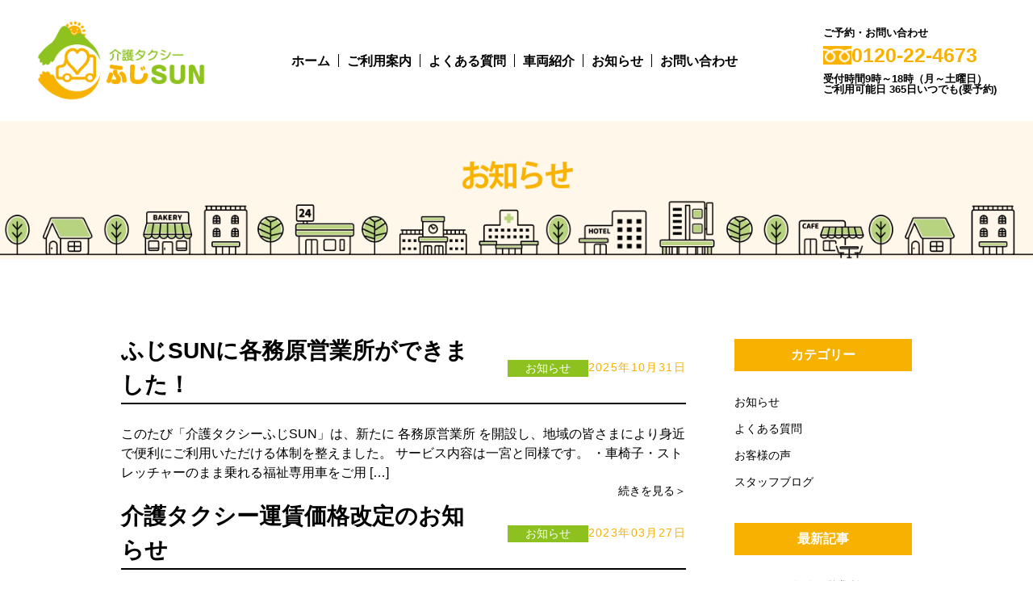

--- FILE ---
content_type: text/html; charset=UTF-8
request_url: https://fuji-sun.com/archives/category/information
body_size: 7537
content:
<!DOCTYPE html>
<html lang="ja">

<head>
    <meta charset="UTF-8">
  <meta http-equiv="X-UA-Compatible" content="IE=edge">
  <meta name="viewport" content="width=device-width, initial-scale=1.0">
  <meta name="format-detection" content="telephone=no">
  <title>お知らせ｜介護タクシー『ふじSUN』愛知県一宮市</title>
  <link rel="stylesheet" href="/wp-content/themes/original/style.css?v=1761875169">
  <style>
  </style>
  <meta name='robots' content='max-image-preview:large' />
<link rel="alternate" type="application/rss+xml" title="介護タクシー『ふじSUN』愛知県一宮市 &raquo; お知らせ カテゴリーのフィード" href="https://fuji-sun.com/archives/category/information/feed" />
<style id='wp-img-auto-sizes-contain-inline-css' type='text/css'>
img:is([sizes=auto i],[sizes^="auto," i]){contain-intrinsic-size:3000px 1500px}
/*# sourceURL=wp-img-auto-sizes-contain-inline-css */
</style>
<style id='wp-block-library-inline-css' type='text/css'>
:root{--wp-block-synced-color:#7a00df;--wp-block-synced-color--rgb:122,0,223;--wp-bound-block-color:var(--wp-block-synced-color);--wp-editor-canvas-background:#ddd;--wp-admin-theme-color:#007cba;--wp-admin-theme-color--rgb:0,124,186;--wp-admin-theme-color-darker-10:#006ba1;--wp-admin-theme-color-darker-10--rgb:0,107,160.5;--wp-admin-theme-color-darker-20:#005a87;--wp-admin-theme-color-darker-20--rgb:0,90,135;--wp-admin-border-width-focus:2px}@media (min-resolution:192dpi){:root{--wp-admin-border-width-focus:1.5px}}.wp-element-button{cursor:pointer}:root .has-very-light-gray-background-color{background-color:#eee}:root .has-very-dark-gray-background-color{background-color:#313131}:root .has-very-light-gray-color{color:#eee}:root .has-very-dark-gray-color{color:#313131}:root .has-vivid-green-cyan-to-vivid-cyan-blue-gradient-background{background:linear-gradient(135deg,#00d084,#0693e3)}:root .has-purple-crush-gradient-background{background:linear-gradient(135deg,#34e2e4,#4721fb 50%,#ab1dfe)}:root .has-hazy-dawn-gradient-background{background:linear-gradient(135deg,#faaca8,#dad0ec)}:root .has-subdued-olive-gradient-background{background:linear-gradient(135deg,#fafae1,#67a671)}:root .has-atomic-cream-gradient-background{background:linear-gradient(135deg,#fdd79a,#004a59)}:root .has-nightshade-gradient-background{background:linear-gradient(135deg,#330968,#31cdcf)}:root .has-midnight-gradient-background{background:linear-gradient(135deg,#020381,#2874fc)}:root{--wp--preset--font-size--normal:16px;--wp--preset--font-size--huge:42px}.has-regular-font-size{font-size:1em}.has-larger-font-size{font-size:2.625em}.has-normal-font-size{font-size:var(--wp--preset--font-size--normal)}.has-huge-font-size{font-size:var(--wp--preset--font-size--huge)}.has-text-align-center{text-align:center}.has-text-align-left{text-align:left}.has-text-align-right{text-align:right}.has-fit-text{white-space:nowrap!important}#end-resizable-editor-section{display:none}.aligncenter{clear:both}.items-justified-left{justify-content:flex-start}.items-justified-center{justify-content:center}.items-justified-right{justify-content:flex-end}.items-justified-space-between{justify-content:space-between}.screen-reader-text{border:0;clip-path:inset(50%);height:1px;margin:-1px;overflow:hidden;padding:0;position:absolute;width:1px;word-wrap:normal!important}.screen-reader-text:focus{background-color:#ddd;clip-path:none;color:#444;display:block;font-size:1em;height:auto;left:5px;line-height:normal;padding:15px 23px 14px;text-decoration:none;top:5px;width:auto;z-index:100000}html :where(.has-border-color){border-style:solid}html :where([style*=border-top-color]){border-top-style:solid}html :where([style*=border-right-color]){border-right-style:solid}html :where([style*=border-bottom-color]){border-bottom-style:solid}html :where([style*=border-left-color]){border-left-style:solid}html :where([style*=border-width]){border-style:solid}html :where([style*=border-top-width]){border-top-style:solid}html :where([style*=border-right-width]){border-right-style:solid}html :where([style*=border-bottom-width]){border-bottom-style:solid}html :where([style*=border-left-width]){border-left-style:solid}html :where(img[class*=wp-image-]){height:auto;max-width:100%}:where(figure){margin:0 0 1em}html :where(.is-position-sticky){--wp-admin--admin-bar--position-offset:var(--wp-admin--admin-bar--height,0px)}@media screen and (max-width:600px){html :where(.is-position-sticky){--wp-admin--admin-bar--position-offset:0px}}

/*# sourceURL=wp-block-library-inline-css */
</style><style id='wp-block-paragraph-inline-css' type='text/css'>
.is-small-text{font-size:.875em}.is-regular-text{font-size:1em}.is-large-text{font-size:2.25em}.is-larger-text{font-size:3em}.has-drop-cap:not(:focus):first-letter{float:left;font-size:8.4em;font-style:normal;font-weight:100;line-height:.68;margin:.05em .1em 0 0;text-transform:uppercase}body.rtl .has-drop-cap:not(:focus):first-letter{float:none;margin-left:.1em}p.has-drop-cap.has-background{overflow:hidden}:root :where(p.has-background){padding:1.25em 2.375em}:where(p.has-text-color:not(.has-link-color)) a{color:inherit}p.has-text-align-left[style*="writing-mode:vertical-lr"],p.has-text-align-right[style*="writing-mode:vertical-rl"]{rotate:180deg}
/*# sourceURL=https://fuji-sun.com/wp-includes/blocks/paragraph/style.min.css */
</style>
<style id='global-styles-inline-css' type='text/css'>
:root{--wp--preset--aspect-ratio--square: 1;--wp--preset--aspect-ratio--4-3: 4/3;--wp--preset--aspect-ratio--3-4: 3/4;--wp--preset--aspect-ratio--3-2: 3/2;--wp--preset--aspect-ratio--2-3: 2/3;--wp--preset--aspect-ratio--16-9: 16/9;--wp--preset--aspect-ratio--9-16: 9/16;--wp--preset--color--black: #000000;--wp--preset--color--cyan-bluish-gray: #abb8c3;--wp--preset--color--white: #ffffff;--wp--preset--color--pale-pink: #f78da7;--wp--preset--color--vivid-red: #cf2e2e;--wp--preset--color--luminous-vivid-orange: #ff6900;--wp--preset--color--luminous-vivid-amber: #fcb900;--wp--preset--color--light-green-cyan: #7bdcb5;--wp--preset--color--vivid-green-cyan: #00d084;--wp--preset--color--pale-cyan-blue: #8ed1fc;--wp--preset--color--vivid-cyan-blue: #0693e3;--wp--preset--color--vivid-purple: #9b51e0;--wp--preset--gradient--vivid-cyan-blue-to-vivid-purple: linear-gradient(135deg,rgb(6,147,227) 0%,rgb(155,81,224) 100%);--wp--preset--gradient--light-green-cyan-to-vivid-green-cyan: linear-gradient(135deg,rgb(122,220,180) 0%,rgb(0,208,130) 100%);--wp--preset--gradient--luminous-vivid-amber-to-luminous-vivid-orange: linear-gradient(135deg,rgb(252,185,0) 0%,rgb(255,105,0) 100%);--wp--preset--gradient--luminous-vivid-orange-to-vivid-red: linear-gradient(135deg,rgb(255,105,0) 0%,rgb(207,46,46) 100%);--wp--preset--gradient--very-light-gray-to-cyan-bluish-gray: linear-gradient(135deg,rgb(238,238,238) 0%,rgb(169,184,195) 100%);--wp--preset--gradient--cool-to-warm-spectrum: linear-gradient(135deg,rgb(74,234,220) 0%,rgb(151,120,209) 20%,rgb(207,42,186) 40%,rgb(238,44,130) 60%,rgb(251,105,98) 80%,rgb(254,248,76) 100%);--wp--preset--gradient--blush-light-purple: linear-gradient(135deg,rgb(255,206,236) 0%,rgb(152,150,240) 100%);--wp--preset--gradient--blush-bordeaux: linear-gradient(135deg,rgb(254,205,165) 0%,rgb(254,45,45) 50%,rgb(107,0,62) 100%);--wp--preset--gradient--luminous-dusk: linear-gradient(135deg,rgb(255,203,112) 0%,rgb(199,81,192) 50%,rgb(65,88,208) 100%);--wp--preset--gradient--pale-ocean: linear-gradient(135deg,rgb(255,245,203) 0%,rgb(182,227,212) 50%,rgb(51,167,181) 100%);--wp--preset--gradient--electric-grass: linear-gradient(135deg,rgb(202,248,128) 0%,rgb(113,206,126) 100%);--wp--preset--gradient--midnight: linear-gradient(135deg,rgb(2,3,129) 0%,rgb(40,116,252) 100%);--wp--preset--font-size--small: 13px;--wp--preset--font-size--medium: 20px;--wp--preset--font-size--large: 36px;--wp--preset--font-size--x-large: 42px;--wp--preset--spacing--20: 0.44rem;--wp--preset--spacing--30: 0.67rem;--wp--preset--spacing--40: 1rem;--wp--preset--spacing--50: 1.5rem;--wp--preset--spacing--60: 2.25rem;--wp--preset--spacing--70: 3.38rem;--wp--preset--spacing--80: 5.06rem;--wp--preset--shadow--natural: 6px 6px 9px rgba(0, 0, 0, 0.2);--wp--preset--shadow--deep: 12px 12px 50px rgba(0, 0, 0, 0.4);--wp--preset--shadow--sharp: 6px 6px 0px rgba(0, 0, 0, 0.2);--wp--preset--shadow--outlined: 6px 6px 0px -3px rgb(255, 255, 255), 6px 6px rgb(0, 0, 0);--wp--preset--shadow--crisp: 6px 6px 0px rgb(0, 0, 0);}:where(.is-layout-flex){gap: 0.5em;}:where(.is-layout-grid){gap: 0.5em;}body .is-layout-flex{display: flex;}.is-layout-flex{flex-wrap: wrap;align-items: center;}.is-layout-flex > :is(*, div){margin: 0;}body .is-layout-grid{display: grid;}.is-layout-grid > :is(*, div){margin: 0;}:where(.wp-block-columns.is-layout-flex){gap: 2em;}:where(.wp-block-columns.is-layout-grid){gap: 2em;}:where(.wp-block-post-template.is-layout-flex){gap: 1.25em;}:where(.wp-block-post-template.is-layout-grid){gap: 1.25em;}.has-black-color{color: var(--wp--preset--color--black) !important;}.has-cyan-bluish-gray-color{color: var(--wp--preset--color--cyan-bluish-gray) !important;}.has-white-color{color: var(--wp--preset--color--white) !important;}.has-pale-pink-color{color: var(--wp--preset--color--pale-pink) !important;}.has-vivid-red-color{color: var(--wp--preset--color--vivid-red) !important;}.has-luminous-vivid-orange-color{color: var(--wp--preset--color--luminous-vivid-orange) !important;}.has-luminous-vivid-amber-color{color: var(--wp--preset--color--luminous-vivid-amber) !important;}.has-light-green-cyan-color{color: var(--wp--preset--color--light-green-cyan) !important;}.has-vivid-green-cyan-color{color: var(--wp--preset--color--vivid-green-cyan) !important;}.has-pale-cyan-blue-color{color: var(--wp--preset--color--pale-cyan-blue) !important;}.has-vivid-cyan-blue-color{color: var(--wp--preset--color--vivid-cyan-blue) !important;}.has-vivid-purple-color{color: var(--wp--preset--color--vivid-purple) !important;}.has-black-background-color{background-color: var(--wp--preset--color--black) !important;}.has-cyan-bluish-gray-background-color{background-color: var(--wp--preset--color--cyan-bluish-gray) !important;}.has-white-background-color{background-color: var(--wp--preset--color--white) !important;}.has-pale-pink-background-color{background-color: var(--wp--preset--color--pale-pink) !important;}.has-vivid-red-background-color{background-color: var(--wp--preset--color--vivid-red) !important;}.has-luminous-vivid-orange-background-color{background-color: var(--wp--preset--color--luminous-vivid-orange) !important;}.has-luminous-vivid-amber-background-color{background-color: var(--wp--preset--color--luminous-vivid-amber) !important;}.has-light-green-cyan-background-color{background-color: var(--wp--preset--color--light-green-cyan) !important;}.has-vivid-green-cyan-background-color{background-color: var(--wp--preset--color--vivid-green-cyan) !important;}.has-pale-cyan-blue-background-color{background-color: var(--wp--preset--color--pale-cyan-blue) !important;}.has-vivid-cyan-blue-background-color{background-color: var(--wp--preset--color--vivid-cyan-blue) !important;}.has-vivid-purple-background-color{background-color: var(--wp--preset--color--vivid-purple) !important;}.has-black-border-color{border-color: var(--wp--preset--color--black) !important;}.has-cyan-bluish-gray-border-color{border-color: var(--wp--preset--color--cyan-bluish-gray) !important;}.has-white-border-color{border-color: var(--wp--preset--color--white) !important;}.has-pale-pink-border-color{border-color: var(--wp--preset--color--pale-pink) !important;}.has-vivid-red-border-color{border-color: var(--wp--preset--color--vivid-red) !important;}.has-luminous-vivid-orange-border-color{border-color: var(--wp--preset--color--luminous-vivid-orange) !important;}.has-luminous-vivid-amber-border-color{border-color: var(--wp--preset--color--luminous-vivid-amber) !important;}.has-light-green-cyan-border-color{border-color: var(--wp--preset--color--light-green-cyan) !important;}.has-vivid-green-cyan-border-color{border-color: var(--wp--preset--color--vivid-green-cyan) !important;}.has-pale-cyan-blue-border-color{border-color: var(--wp--preset--color--pale-cyan-blue) !important;}.has-vivid-cyan-blue-border-color{border-color: var(--wp--preset--color--vivid-cyan-blue) !important;}.has-vivid-purple-border-color{border-color: var(--wp--preset--color--vivid-purple) !important;}.has-vivid-cyan-blue-to-vivid-purple-gradient-background{background: var(--wp--preset--gradient--vivid-cyan-blue-to-vivid-purple) !important;}.has-light-green-cyan-to-vivid-green-cyan-gradient-background{background: var(--wp--preset--gradient--light-green-cyan-to-vivid-green-cyan) !important;}.has-luminous-vivid-amber-to-luminous-vivid-orange-gradient-background{background: var(--wp--preset--gradient--luminous-vivid-amber-to-luminous-vivid-orange) !important;}.has-luminous-vivid-orange-to-vivid-red-gradient-background{background: var(--wp--preset--gradient--luminous-vivid-orange-to-vivid-red) !important;}.has-very-light-gray-to-cyan-bluish-gray-gradient-background{background: var(--wp--preset--gradient--very-light-gray-to-cyan-bluish-gray) !important;}.has-cool-to-warm-spectrum-gradient-background{background: var(--wp--preset--gradient--cool-to-warm-spectrum) !important;}.has-blush-light-purple-gradient-background{background: var(--wp--preset--gradient--blush-light-purple) !important;}.has-blush-bordeaux-gradient-background{background: var(--wp--preset--gradient--blush-bordeaux) !important;}.has-luminous-dusk-gradient-background{background: var(--wp--preset--gradient--luminous-dusk) !important;}.has-pale-ocean-gradient-background{background: var(--wp--preset--gradient--pale-ocean) !important;}.has-electric-grass-gradient-background{background: var(--wp--preset--gradient--electric-grass) !important;}.has-midnight-gradient-background{background: var(--wp--preset--gradient--midnight) !important;}.has-small-font-size{font-size: var(--wp--preset--font-size--small) !important;}.has-medium-font-size{font-size: var(--wp--preset--font-size--medium) !important;}.has-large-font-size{font-size: var(--wp--preset--font-size--large) !important;}.has-x-large-font-size{font-size: var(--wp--preset--font-size--x-large) !important;}
/*# sourceURL=global-styles-inline-css */
</style>

<style id='classic-theme-styles-inline-css' type='text/css'>
/*! This file is auto-generated */
.wp-block-button__link{color:#fff;background-color:#32373c;border-radius:9999px;box-shadow:none;text-decoration:none;padding:calc(.667em + 2px) calc(1.333em + 2px);font-size:1.125em}.wp-block-file__button{background:#32373c;color:#fff;text-decoration:none}
/*# sourceURL=/wp-includes/css/classic-themes.min.css */
</style>
<link rel="icon" href="https://fuji-sun.com/wp-content/uploads/favicon_fujisun-150x150.jpg" sizes="32x32" />
<link rel="icon" href="https://fuji-sun.com/wp-content/uploads/favicon_fujisun.jpg" sizes="192x192" />
<link rel="apple-touch-icon" href="https://fuji-sun.com/wp-content/uploads/favicon_fujisun.jpg" />
<meta name="msapplication-TileImage" content="https://fuji-sun.com/wp-content/uploads/favicon_fujisun.jpg" />
<!-- Google tag (gtag.js) -->
<script async src="https://www.googletagmanager.com/gtag/js?id=G-N53Y0QTDTM"></script>
<script>
  window.dataLayer = window.dataLayer || [];
  function gtag(){dataLayer.push(arguments);}
  gtag('js', new Date());

  gtag('config', 'G-N53Y0QTDTM');
</script>
</head>

<body>
    <div class="c-header__spnewmenulink">
      <nav class="c-nav">
        <ul class="c-nav__menu">
          <li class="c-nav__item">
            <a href="/">ホーム</a>
          </li>
          <li class="c-nav__item">
            <a href="/guidance">ご利用案内</a>
            <ul class="c-nav__lower-menu">
              <li class="c-nav__lower-item"><a href="/guidance#guidance-flow">ご利用の流れ</a></li>
              <li class="c-nav__lower-item"><a href="/guidance#guidance-price">料金案内</a></li>
              <li class="c-nav__lower-item"><a href="/guidance#guidance-car">車両紹介</a></li>
            </ul>
          </li>
          <li class="c-nav__item">
            <a href="/archives/category/faq">よくある質問</a>
          </li>
          <li class="c-nav__item">
            <a href="/guidance#guidance-car">車両紹介</a>
          </li>
          <li class="c-nav__item">
            <p>お知らせ</p>
            <ul class="c-nav__lower-menu">
              <li class="c-nav__lower-item"><a href="/archives/category/information">お知らせ</a></li>
              <li class="c-nav__lower-item"><a href="/archives/category/staffblog">スタッフブログ</a></li>
              <li class="c-nav__lower-item"><a href="/archives/category/recruit">求人案内</a></li>
            </ul>
          </li>
          <li class="c-nav__item">
            <a href="/contact">お問い合わせ</a>
          </li>
        </ul>
      </nav>
    </div>

  <div class="js-overlay"></div>
  <header class="l-header">
    <div class="c-header">
      <div class="c-header__inner">
                  <p class="c-header__logo">
            <a href="/">
              <img src="/wp-content/uploads/logo.png?v=1" alt="介護タクシーふじSUN">
            </a>
          </p>
                <div class="c-header__navigation">
          <nav class="c-nav">
            <ul class="c-nav__menu">
              <li class="c-nav__item">
                <a href="/">ホーム</a>
              </li>
              <li class="c-nav__item">
                <a href="/guidance">ご利用案内</a>
                <ul class="c-nav__lower-menu">
                  <li class="c-nav__lower-item"><a href="/guidance#guidance-flow">ご利用の流れ</a></li>
                  <li class="c-nav__lower-item"><a href="/guidance#guidance-price">料金案内</a></li>
                  <li class="c-nav__lower-item"><a href="/guidance#guidance-car">車両紹介</a></li>
                </ul>
              </li>
              <li class="c-nav__item">
                <a href="/archives/category/faq">よくある質問</a>
              </li>
              <li class="c-nav__item">
                <a href="/guidance#guidance-car">車両紹介</a>
              </li>
              <li class="c-nav__item">
                <p>お知らせ</p>
                <ul class="c-nav__lower-menu">
                  <li class="c-nav__lower-item"><a href="/archives/category/information">お知らせ</a></li>
                  <li class="c-nav__lower-item"><a href="/archives/category/staffblog">スタッフブログ</a></li>
                  <li class="c-nav__lower-item"><a href="/archives/category/recruit">求人案内</a></li>
                </ul>
              </li>
              <li class="c-nav__item">
                <a href="/contact">お問い合わせ</a>
              </li>
            </ul>
          </nav>
        </div>
        <div class="c-header__reserve-wrapper">
          <p class="c-header__reserve-text">ご予約・お問い合わせ</p>
          <p class="c-header__reserve-tel">0120-22-4673</p>
          <p class="c-header__reserve-text">受付時間9時～18時（月～土曜日）</p>
          <p class="c-header__reserve-text">ご利用可能日 365日いつでも(要予約)</p>
        </div>
      </div>
    </div>
    <div class="c-header__spnewmenu">
      <a href="/"><img src="/wp-content/uploads/homeicon_sp.png" alt=""><span>ホーム</span></a>
      <a href="tel:0120-22-4673"><img src="/wp-content/uploads/telicon_sp.png" alt=""><span>電話</span></a>
      <a href="/contact"><img src="/wp-content/uploads/mailicon_sp.png" alt=""><span>お問合せ</span></a>
      <p class="c-header__spmenu"><img src="/wp-content/uploads/menuicon_sp.png" alt=""><span>メニュー</span></p>
    </div>
  </header><div class="p-subvisual">
  <h1 class="p-subvisual__title">
    <picture>
      <img class="p-mainvisual__title-img" src="/wp-content/uploads/heading_category_information.png?v=1" alt="お知らせ" width="404" height="114" loading="lazy">
    </picture>
  </h1>
</div>

<div class="p-archive">
  <div class="l-section">
    <div class="p-archive__inner">
      <div class="l-inner l-inner--sm">
        <div class="l-col2">
          <main class="l-col2__main">
            <div class="p-archive__cards">
                                          <div class="p-archive__cards-item p-archive-card">
                <div class="p-archive-card__header">
                  <p class="p-archive-card__title"><a href="https://fuji-sun.com/archives/392">ふじSUNに各務原営業所ができました！</a></p>
                  <div class="p-archive-card__meta-wrapper">
                    <ul class="p-archive-card__labels">
                      <li class="p-archive-card__label">
                        <span class="p-archive-card-label">お知らせ</span>
                      </li>
                    </ul>
                    <time class="p-archive-card__date" datetime="2025-10-31">2025年10月31日</time>
                  </div>
                </div>
                <div class="p-archive-card__body">
                  <div class="p-archive-card__body-inner">
                    <div class="p-archive-card__text"><p>このたび「介護タクシーふじSUN」は、新たに 各務原営業所 を開設し、地域の皆さまにより身近で便利にご利用いただける体制を整えました。 サービス内容は一宮と同様です。 ・車椅子・ストレッチャーのまま乗れる福祉専用車をご用 [&hellip;]</p>
</div>
                    <a href="https://fuji-sun.com/archives/392" class="p-archive-card__more-btn">続きを見る＞</a>
                  </div>
                </div>
              </div>
                                          <div class="p-archive__cards-item p-archive-card">
                <div class="p-archive-card__header">
                  <p class="p-archive-card__title"><a href="https://fuji-sun.com/archives/371">介護タクシー運賃価格改定のお知らせ</a></p>
                  <div class="p-archive-card__meta-wrapper">
                    <ul class="p-archive-card__labels">
                      <li class="p-archive-card__label">
                        <span class="p-archive-card-label">お知らせ</span>
                      </li>
                    </ul>
                    <time class="p-archive-card__date" datetime="2023-03-27">2023年03月27日</time>
                  </div>
                </div>
                <div class="p-archive-card__body">
                  <div class="p-archive-card__body-inner">
                    <div class="p-archive-card__text"><p>日頃より、介護タクシーふじSUNご利用いただきありがとうございます。近年の燃料をはじめとする諸経費の高騰などの諸事情により、この度やむなく2023年４月16日より運賃を以下のように改定させていただきます。 運賃　　　　　 [&hellip;]</p>
</div>
                    <a href="https://fuji-sun.com/archives/371" class="p-archive-card__more-btn">続きを見る＞</a>
                  </div>
                </div>
              </div>
                                          <div class="p-archive__cards-item p-archive-card">
                <div class="p-archive-card__header">
                  <p class="p-archive-card__title"><a href="https://fuji-sun.com/archives/265">ホームページを開設しました</a></p>
                  <div class="p-archive-card__meta-wrapper">
                    <ul class="p-archive-card__labels">
                      <li class="p-archive-card__label">
                        <span class="p-archive-card-label">お知らせ</span>
                      </li>
                    </ul>
                    <time class="p-archive-card__date" datetime="2023-01-05">2023年01月05日</time>
                  </div>
                </div>
                <div class="p-archive-card__body">
                  <div class="p-archive-card__body-inner">
                    <div class="p-archive-card__text"><p>介護タクシーふじＳＵＮを日ごろよりご利用いただき、誠にありがとうございます。また、ホームページへのご来訪感謝いたします。 この度、ホームページを公開させていただきました。わかりやすく、情報の見つけやすいサイトづくりを目指 [&hellip;]</p>
</div>
                    <a href="https://fuji-sun.com/archives/265" class="p-archive-card__more-btn">続きを見る＞</a>
                  </div>
                </div>
              </div>
                          </div>
            <div class="p-archive__pagination c-pagination">
                          </div>
          </main>
          <aside class="l-col2__aside">
  <div class="c-widget c-widget_categories">
    <p class="c-widgettitle">カテゴリー</p>
        <ul>
                        <li><a href="/archives/category/information">お知らせ</a></li>
                                <li><a href="/archives/category/faq">よくある質問</a></li>
                                <li><a href="/archives/category/voice">お客様の声</a></li>
                                <li><a href="/archives/category/staffblog">スタッフブログ</a></li>
                </ul>
  </div>
  <div class="c-widget c-widget_recent_entries">
    <p class="c-widgettitle">最新記事</p>
    <ul>
            <li><a href="https://fuji-sun.com/archives/392">ふじSUNに各務原営業所ができました！</a></li>
            <li><a href="https://fuji-sun.com/archives/388">レスパイト入院ついて</a></li>
            <li><a href="https://fuji-sun.com/archives/371">介護タクシー運賃価格改定のお知らせ</a></li>
            <li><a href="https://fuji-sun.com/archives/344">スタッフブログをはじめます</a></li>
          </ul>
  </div>
  <div class="c-widget c-widget_archive">
    <p class="c-widgettitle">アーカイブ</p>
    <ul>
      	<li><a href='https://fuji-sun.com/archives/date/2025/10'>2025年10月</a></li>
	<li><a href='https://fuji-sun.com/archives/date/2023/09'>2023年9月</a></li>
	<li><a href='https://fuji-sun.com/archives/date/2023/03'>2023年3月</a></li>
	<li><a href='https://fuji-sun.com/archives/date/2023/01'>2023年1月</a></li>
    </ul>
  </div>
  <div class="p-sidebar__banner">
    <ul class="p-sidebar-banner-items">
      <li class="p-sidebar-banner-item">
        <a href="tel:0120-22-4673" class="p-sidebar-banner-item__link">
          <picture>
            <source class="p-sidebar-banner-item__img" srcset="/wp-content/uploads/banner_tel.webp" type="image/webp" width="440" height="160">
            <img class="p-sidebar-banner-item__img" src="/wp-content/uploads/banner_tel.jpg" alt="ご予約・お問い合わせ" width="440" height="160" loading="lazy">
          </picture>
        </a>
      </li>
      <li class="p-sidebar-banner-item">
        <a href="/contact" class="p-sidebar-banner-item__link">
          <picture>
            <source class="p-sidebar-banner-item__img" srcset="/wp-content/uploads/banner_mail.webp" type="image/webp" width="440" height="160">
            <img class="p-sidebar-banner-item__img" src="/wp-content/uploads/banner_mail.jpg" alt="ご予約・お問い合わせフォームはこちら" width="440" height="160" loading="lazy">
          </picture>
        </a>
      </li>
      <li class="p-sidebar-banner-item">
        <a href="https://page.line.me/?accountId=501lpgag" class="p-sidebar-banner-item__link">
          <picture>
            <source class="p-sidebar-banner-item__img" srcset="/wp-content/uploads/banner_line.webp" type="image/webp" width="440" height="160">
            <img class="p-sidebar-banner-item__img" src="/wp-content/uploads/banner_line.jpg" alt="LINEでのご予約お問い合わせはこちら" width="440" height="160" loading="lazy">
          </picture>
        </a>
      </li>
    </ul>
  </div>
</aside>        </div>
      </div>
    </div>
  </div>
</div>

<footer class="l-footer">
  <div class="p-footer">
    <div class="l-inner l-inner--lg">
      <div class="p-footer__inner">
        <div class="p-footer__logo-wrapper">
          <a href="/">
            <picture>
              <img class="p-footer__logo" src="/wp-content/uploads/logo.png?v=1" alt="介護タクシーふじSUN" width="500" height="240" loading="lazy">
            </picture>
          </a>
          <a href="/contact"><img src="/wp-content/uploads/mail_maru_icon.png" alt="メール"></a>
          <a href="https://page.line.me/?accountId=501lpgag"><img src="/wp-content/uploads/line_maru_icon.png" alt="LINE"></a>
          <a href="https://www.instagram.com/fujikonfujisun/"><img src="/wp-content/uploads/insta_maru_icon.png" alt="Instagram"></a>
        </div>
        <div class="p-footer__address-wrapper">
          <p class="p-footer__address-text">〒491-0101愛知県一宮市浅井町尾関堀田14番地<br>〒501-6025岐阜県各務原市川島町河田町1255-1フィアス河田ⅡC棟</p>
          <p class="p-footer__address-text">FREE:0120-22-4673 <br class="u-tabonlyblock">FAX:0586-51-4627</p>
          <p class="p-footer__address-text">【電話受付】9時〜18時(月〜土曜日)</p>
          <p class="p-footer__address-text">ご利用可能日 365日いつでも(要予約)</p>
        </div>
        <div class="p-footer__nav c-footer-nav">
          <div class="c-footer-nav__inner">
            <ul class="c-footer-nav__menu">
              <li class="c-footer-nav__item">
                <a href="/">ホーム</a>
              </li>
              <li class="c-footer-nav__item">
                <a href="/guidance">ご利用案内</a>
              </li>
              <li class="c-footer-nav__lower-item">
                <a href="/guidance#guidance-flow">ご利用の流れ</a>
              </li>
              <li class="c-footer-nav__lower-item">
                <a href="/guidance#guidance-price">料金案内</a>
              </li>
              <li class="c-footer-nav__lower-item">
                <a href="/guidance#guidance-car">車両紹介</a>
              </li>
              <li class="c-footer-nav__item">
                <a href="/archives/category/faq">よくある質問</a>
              </li>
              <li class="c-footer-nav__item">
                <a href="/guidance#guidance-car">車両紹介</a>
              </li>
              <li class="c-footer-nav__item">
                <a href="/archives/category/voice">お客様の声</a>
              </li>
              <li class="c-footer-nav__item">
                <a href="/archives/category/information">お知らせ</a>
              </li>
              <li class="c-footer-nav__item">
                <a href="/contact">お問い合わせ</a>
              </li>
              <li class="c-footer-nav__item">
                <a href="/contact#privacy">個人情報保護方針</a>
              </li>
            </ul>
          </div>
        </div>
        <div class="p-footer__reserve-wrapper">
          <p class="p-footer__reserve-text">ご予約・お問い合わせ</p>
          <p class="p-footer__reserve-tel">0120-22-4673</p>
          <p class="p-footer__reserve-text">受付時間9時〜18時(月〜土曜日)</p>
        </div>
        <div class="p-footer__pagetop c-pagetop">
          <a href="#">
            <picture>
              <source class="c-pagetop__img" srcset="/wp-content/uploads/pagetop_img.webp" type="image/webp" width="350" height="540">
              <img class="c-pagetop__img" src="/wp-content/uploads/pagetop_img.png" alt="" width="350" height="540" loading="lazy">
            </picture>
          </a>
        </div>
      </div>
    </div>
  </div>
  <div class="p-footer__copyright">
    <p class="p-footer__copyright-text"><small>Copyright © Fujikon Inc. All Rights Resreved.(R2事業再構築）</small></p>
  </div>
</footer>

<script src="https://ajax.googleapis.com/ajax/libs/jquery/3.5.1/jquery.min.js"></script>
<script src="/wp-content/themes/original/assets/js/script.js?v=1675322468" defer></script>
<script type="speculationrules">
{"prefetch":[{"source":"document","where":{"and":[{"href_matches":"/*"},{"not":{"href_matches":["/wp-*.php","/wp-admin/*","/wp-content/uploads/*","/wp-content/*","/wp-content/plugins/*","/wp-content/themes/original/*","/*\\?(.+)"]}},{"not":{"selector_matches":"a[rel~=\"nofollow\"]"}},{"not":{"selector_matches":".no-prefetch, .no-prefetch a"}}]},"eagerness":"conservative"}]}
</script>
</body>

</html>

--- FILE ---
content_type: text/css
request_url: https://fuji-sun.com/wp-content/themes/original/style.css?v=1761875169
body_size: 16418
content:
@charset "UTF-8";
/*
Theme Name: Original
*/
html, body, div, span, object, iframe,
h1, h2, h3, h4, h5, h6, p, blockquote, pre,
abbr, address, cite, code,
del, dfn, em, img, ins, kbd, q, samp,
small, strong, sub, sup, var,
b, i,
dl, dt, dd, ol, ul, li,
fieldset, form, label, legend,
table, caption, tbody, tfoot, thead, tr, th, td,
article, aside, canvas, details, figcaption, figure,
footer, header, hgroup, menu, nav, section, summary,
time, mark, audio, video {
  margin: 0;
  padding: 0;
  border: 0;
  outline: 0;
  font-size: 100%;
  vertical-align: baseline;
  background: transparent;
}

body {
  line-height: 1;
}

article, aside, details, figcaption, figure,
footer, header, hgroup, menu, nav, section {
  display: block;
}

ol, ul {
  list-style: none;
}

blockquote, q {
  quotes: none;
}

blockquote:before, blockquote:after,
q:before, q:after {
  content: "";
  content: none;
}

a {
  margin: 0;
  padding: 0;
  font-size: 100%;
  vertical-align: baseline;
  background: transparent;
  text-decoration: none;
}

/* change colours to suit your needs */
ins {
  background-color: #ff9;
  color: #000;
  text-decoration: none;
}

/* change colours to suit your needs */
mark {
  background-color: #ff9;
  color: #000;
  font-style: italic;
  font-weight: bold;
}

del {
  text-decoration: line-through;
}

abbr[title], dfn[title] {
  border-bottom: 1px dotted;
  cursor: help;
}

table {
  border-collapse: collapse;
  border-spacing: 0;
}

/* change border colour to suit your needs */
hr {
  display: block;
  height: 1px;
  border: 0;
  border-top: 1px solid #cccccc;
  margin: 1em 0;
  padding: 0;
}

input, select {
  vertical-align: middle;
}

/* # =================================================================
	 # Forms
	 # ================================================================= */
input {
  border-radius: 0;
}

[type=number]::-webkit-inner-spin-button,
[type=number]::-webkit-outer-spin-button {
  height: auto; /* Correct the cursor style of increment and decrement buttons in Chrome */
}

[type=search] {
  -webkit-appearance: textfield; /* Correct the odd appearance in Chrome and Safari */
  outline-offset: -2px; /* Correct the outline style in Safari */
}

[type=search]::-webkit-search-decoration {
  -webkit-appearance: none; /* Remove the inner padding in Chrome and Safari on macOS */
}

textarea {
  overflow: auto; /* Internet Explorer 11+ */
  resize: vertical; /* Specify textarea resizability */
}

button,
input,
optgroup,
select,
textarea {
  font: inherit; /* Specify font inheritance of form elements */
}

optgroup {
  font-weight: bold; /* Restore the font weight unset by the previous rule */
}

button {
  overflow: visible; /* Address `overflow` set to `hidden` in IE 8/9/10/11 */
}

button,
select {
  text-transform: none; /* Firefox 40+, Internet Explorer 11- */
}

/* Apply cursor pointer to button elements */
button,
[type=button],
[type=reset],
[type=submit],
[role=button] {
  cursor: pointer;
}

/* Remove inner padding and border in Firefox 4+ */
button::-moz-focus-inner,
[type=button]::-moz-focus-inner,
[type=reset]::-moz-focus-inner,
[type=submit]::-moz-focus-inner {
  border-style: none;
  padding: 0;
}

/* Replace focus style removed in the border reset above */
button:-moz-focusring,
[type=button]::-moz-focus-inner,
[type=reset]::-moz-focus-inner,
[type=submit]::-moz-focus-inner {
  outline: 1px dotted ButtonText;
}

button,
html [type=button],
[type=reset],
[type=submit] {
  -webkit-appearance: button; /* Correct the inability to style clickable types in iOS */
}

/* Remove the default button styling in all browsers */
button,
input,
select,
textarea {
  background-color: transparent;
  border-style: none;
}

a:focus,
button:focus,
input:focus,
select:focus,
textarea:focus {
  outline-width: 0;
  outline: none;
}

/* Style select like a standard input */
select {
  -moz-appearance: none; /* Firefox 36+ */
  -webkit-appearance: none; /* Chrome 41+ */
}

select::-ms-expand {
  display: none; /* Internet Explorer 11+ */
}

select::-ms-value {
  color: currentColor; /* Internet Explorer 11+ */
}

legend {
  border: 0; /* Correct `color` not being inherited in IE 8/9/10/11 */
  color: inherit; /* Correct the color inheritance from `fieldset` elements in IE */
  display: table; /* Correct the text wrapping in Edge and IE */
  max-width: 100%; /* Correct the text wrapping in Edge and IE */
  white-space: normal; /* Correct the text wrapping in Edge and IE */
  max-width: 100%; /* Correct the text wrapping in Edge 18- and IE */
}

::-webkit-file-upload-button {
  /* Correct the inability to style clickable types in iOS and Safari */
  -webkit-appearance: button;
  color: inherit;
  font: inherit; /* Change font properties to `inherit` in Chrome and Safari */
}

/* Replace pointer cursor in disabled elements */
[disabled] {
  cursor: default;
}

/* org-add */
*,
*::before,
*::after {
  background-repeat: no-repeat;
  box-sizing: border-box;
}

::before,
::after {
  text-decoration: inherit;
  vertical-align: inherit;
}

@media screen and (min-width: 768px) {
  a[href^="tel:"] {
    pointer-events: none;
  }
}

textarea, input[type=text] {
  font-size: max(1.15rem, 16px);
}
@media screen and (min-width: 768px) {
  textarea, input[type=text] {
    font-size: max(1rem, 16px);
  }
}

html {
  scroll-behavior: smooth;
}

body {
  font-family: "Hiragino Kaku Gothic ProN", "Hiragino Sans", "Meiryo", sans-serif;
  color: #000;
  background-color: #fff;
  font-size: 1rem;
  line-height: 1.5;
}

a {
  color: #000;
  cursor: pointer;
  text-decoration: none;
  outline: none;
  user-select: none;
  transition: 0.3s;
}

img {
  max-width: 100%;
  vertical-align: bottom;
}

ul, ol {
  list-style: none;
}

input, textarea {
  font-size: 1rem;
  cursor: pointer;
  -webkit-appearance: none;
  outline: none;
}

button[type=submit] {
  -webkit-appearance: none;
  appearance: none;
}

@media (min-width: 768px) {
  a[href^="tel:"] {
    pointer-events: none;
  }
}
/* Footer
  ----------------------------------------------------------------- */
.l-footer {
  position: relative;
}

/* Header
----------------------------------------------------------------- */
.l-header {
  position: sticky;
  top: 0;
  width: 100%;
  z-index: 3;
}
@media screen and (min-width: 1025px) {
  .l-header {
    position: relative;
    top: 0;
    width: 100%;
    z-index: 3;
  }
}

/* Layout
   ----------------------------------------------------------------- */
/**
 * Section
 */
.l-section {
  padding-top: 40px;
  padding-bottom: 40px;
}

/**
* Inner
*/
.l-inner {
  width: 100%;
  max-width: 1172px;
  padding-right: 10px;
  padding-left: 10px;
  margin-right: auto;
  margin-left: auto;
}
.l-inner--sm {
  max-width: 1000px;
}
.l-inner--md {
  max-width: 1010px;
}
.l-inner--lg {
  max-width: 1310px;
}

/**
* 2-column
*/
.l-col2 {
  display: flex;
  flex-direction: column;
}
@media screen and (min-width: 768px) {
  .l-col2 {
    flex-direction: row;
    justify-content: space-between;
    align-items: flex-start;
  }
}

.l-col2__main {
  width: 100%;
}
@media screen and (min-width: 768px) {
  .l-col2__main {
    width: 71.4285714286%;
  }
}

.l-col2__aside {
  width: 220px;
  max-width: 100%;
  margin-right: auto;
  margin-left: auto;
  padding-top: 48px;
}
@media screen and (min-width: 768px) {
  .l-col2__aside {
    margin-top: 6px;
    margin-right: 0;
    margin-left: 0;
    width: 22.4489795918%;
    padding-top: 0;
  }
}

/**
 * Footer-nav
 */
.c-footer-nav__menu {
  display: none;
}
@media screen and (min-width: 768px) {
  .c-footer-nav__menu {
    display: grid;
    grid-template-columns: auto auto;
    grid-template-rows: repeat(7, auto);
    row-gap: 15px;
    grid-auto-flow: column;
  }
}

.c-footer-nav__item {
  line-height: 1;
  position: relative;
  display: flex;
  justify-content: flex-start;
  align-items: center;
  gap: 3px;
}
@media (hover: hover) {
  .c-footer-nav__item:hover, .c-footer-nav__item:focus {
    opacity: 0.7;
    transition: 0.3s;
  }
}
.c-footer-nav__item::before {
  content: "■";
  display: block;
  font-size: 0.875rem;
  color: #F7B100;
}

.c-footer-nav__item a {
  font-size: 0.875rem;
  font-weight: normal;
  font-family: "Meiryo", "MS ゴシック", "Hiragino Kaku Gothic ProN", "Hiragino Sans", sans-serif;
}

.c-footer-nav__lower-item {
  line-height: 1;
  position: relative;
  display: flex;
  justify-content: flex-start;
  align-items: center;
  gap: 3px;
  padding-left: 25px;
}
@media (hover: hover) {
  .c-footer-nav__lower-item:hover, .c-footer-nav__lower-item:focus {
    opacity: 0.7;
    transition: 0.3s;
  }
}
.c-footer-nav__lower-item::before {
  content: "＞";
  display: block;
  font-size: 0.875rem;
  color: #8CC11F;
}

.c-footer-nav__lower-item a {
  font-size: 0.875rem;
  font-weight: normal;
  font-family: "Meiryo", "MS ゴシック", "Hiragino Kaku Gothic ProN", "Hiragino Sans", sans-serif;
}

/**
 * c-form
 */
.c-form {
  display: flex;
  flex-direction: column;
  gap: 15px 0;
  max-width: 780px;
  margin: 0 auto;
}
@media screen and (min-width: 768px) {
  .c-form {
    gap: 40px 0;
  }
}

.c-form__item {
  display: flex;
  flex-direction: column;
  gap: 5px;
}

.c-form__title {
  color: #000;
  font-size: 1rem;
  font-weight: bold;
  line-height: 1;
  letter-spacing: 0.1em;
}
@media screen and (min-width: 1025px) {
  .c-form__title {
    font-size: 1.25rem;
  }
}

.c-required {
  color: #F7B100;
  font-size: 0.9375rem;
  font-weight: 900;
}

/* フォームリセット */
.c-form-text,
.c-form-email,
.c-form-tel,
.c-form-date {
  -moz-appearance: none;
  -webkit-appearance: none;
  appearance: none;
  background-color: transparent;
  background-image: none;
  border: 1px solid rgba(0, 0, 0, 0.16);
  border-radius: 0;
  color: inherit;
  font-family: inherit;
  font-size: 1em;
  padding: 0.4em 0.8em;
  width: 100%;
}

.c-form-text:focus,
.c-form-email:focus,
.c-form-tel:focus,
.c-form-date:focus {
  outline: none;
}

.c-form-textarea {
  -moz-appearance: none;
  -webkit-appearance: none;
  appearance: none;
  background-color: transparent;
  background-image: none;
  border: 1px solid rgba(0, 0, 0, 0.16);
  border-radius: 0;
  color: inherit;
  font-family: inherit;
  font-size: 1em;
  height: 250px;
  padding: 0.4em 0.8em;
  width: 100%;
}

.c-form-textarea:focus {
  outline: none;
}

.c-form-radio {
  display: none;
}

.c-form-radio + span {
  cursor: pointer;
  display: inline-block;
  margin: 0 0;
  padding: 0 0 0 32px;
  position: relative;
  font-size: 0.875rem;
  letter-spacing: 0.1em;
}
@media screen and (min-width: 768px) {
  .c-form-radio + span {
    font-size: 1.125rem;
    padding: 0 0 0 39px;
  }
}

.c-form-radio + span::before {
  background: #fff;
  border: 1px solid #000;
  border-radius: 50%;
  content: "";
  display: block;
  height: 20px;
  left: 0;
  position: absolute;
  top: 1px;
  width: 20px;
}

.c-form-radio + span::after {
  background: #F7B100;
  border: 1px solid transparent;
  border-radius: 50%;
  content: "";
  height: 12px;
  left: 4px;
  opacity: 0;
  padding: 2px;
  position: absolute;
  top: 5px;
  transition: all 0.2s ease 0s;
  width: 12px;
}

.c-form-radio:checked + span::after {
  opacity: 1;
}

.c-form-checkbox {
  display: none;
}

.c-form-checkbox + span {
  cursor: pointer;
  display: inline-block;
  margin: 0 0;
  padding: 0 0 0 32px;
  position: relative;
  font-size: 0.875rem;
  letter-spacing: 0.11em;
}
@media screen and (min-width: 768px) {
  .c-form-checkbox + span {
    font-size: 1.125rem;
    padding: 0 0 0 39px;
  }
}

.c-form-checkbox + span::before {
  background: #fff;
  border: 1px solid #000;
  border-radius: 0;
  content: "";
  display: block;
  height: 10px;
  left: 0;
  position: absolute;
  top: 5px;
  width: 10px;
}
@media screen and (min-width: 768px) {
  .c-form-checkbox + span::before {
    width: 12px;
    height: 12px;
  }
}

.c-form-checkbox + span::after {
  -webkit-transform: rotate(-45deg);
  border-bottom: 3px solid #F7B100;
  border-left: 3px solid #F7B100;
  content: "";
  display: block;
  width: 17px;
  height: 11px;
  top: 4px;
  left: -1px;
  margin-top: -0.2em;
  opacity: 0;
  position: absolute;
  transform: rotate(-45deg);
}
@media screen and (min-width: 768px) {
  .c-form-checkbox + span::after {
    width: 17px;
    height: 11px;
  }
}

.c-form-checkbox:checked + span::after {
  opacity: 1;
}

.c-form-select {
  -moz-appearance: none;
  -webkit-appearance: none;
  appearance: none;
  background: transparent url() no-repeat center right 8px/16px 16px;
  border: 1px solid rgba(0, 0, 0, 0.16);
  border-radius: 0;
  color: inherit;
  cursor: pointer;
  font-family: inherit;
  font-size: 1em;
  padding: 0.4em 0.8em;
  width: 100%;
}

.c-form-select::-ms-expand {
  display: none;
}

.c-form-select:focus {
  border: 1px solid rgba(0, 0, 0, 0.32);
  box-shadow: none;
  outline: none;
}

.c-form .error {
  font-size: 93%;
  color: #B70000;
  display: block;
}

/**
 * Hamburger-button
 */
.c-hamburger-button {
  position: relative;
  z-index: 9999;
  cursor: pointer;
  width: 28px;
  height: 20px;
}

.c-hamburger-button__line {
  display: inline-block;
  transition: all 0.4s;
  position: absolute;
  left: 0;
  height: 4px;
  border-radius: 0;
  background-color: #fff;
  width: 100%;
}

.c-hamburger-button__line:nth-of-type(1) {
  top: 0;
}

.c-hamburger-button__line:nth-of-type(2) {
  top: 8px;
}

.c-hamburger-button__line:nth-of-type(3) {
  top: 16px;
}

.c-hamburger-button.is-active .c-hamburger-button__line:nth-of-type(1) {
  top: 4px;
  left: 4px;
  transform: translateY(6px) rotate(-45deg);
  width: 100%;
}
.c-hamburger-button.is-active .c-hamburger-button__line:nth-of-type(2) {
  opacity: 0;
}
.c-hamburger-button.is-active .c-hamburger-button__line:nth-of-type(3) {
  top: 16px;
  left: 4px;
  transform: translateY(-6px) rotate(45deg);
  width: 100%;
}

/**
 * header
 */
.c-header {
  background: #fff;
}

.c-header__inner {
  width: 100%;
  max-width: 1310px;
  padding-right: 10px;
  padding-left: 10px;
  margin-right: auto;
  margin-left: auto;
  display: flex;
  flex-direction: row;
  justify-content: center;
  align-items: center;
  height: 90px;
}
@media screen and (min-width: 1025px) {
  .c-header__inner {
    height: 150px;
    padding-right: 45px;
    padding-left: 45px;
    justify-content: space-between;
  }
}

.c-header__logo {
  width: 145px;
}
@media screen and (min-width: 1025px) {
  .c-header__logo {
    width: min(16.4vw, 246px);
  }
}

.c-header__logo a {
  display: block;
}

.c-header__logo img {
  height: auto;
}

.c-header__navigation {
  position: fixed;
  top: 119px;
}
@media screen and (min-width: 1025px) {
  .c-header__navigation {
    position: static;
    top: auto;
  }
}

.c-header__reserve-wrapper {
  display: none;
}
@media screen and (min-width: 1025px) {
  .c-header__reserve-wrapper {
    display: block;
  }
}

.c-header__reserve-text {
  color: #000;
  font-size: 0.8125rem;
  font-weight: bold;
  font-family: "Meiryo", "MS ゴシック", "Hiragino Kaku Gothic ProN", "Hiragino Sans", sans-serif;
  line-height: 1;
}

.c-header__reserve-tel {
  color: #F7B100;
  font-size: clamp(1.375rem, 0.7007rem + 1.0526vw, 1.6875rem);
  min-height: 0.001vw;
  font-weight: bold;
  font-family: "Meiryo", "MS ゴシック", "Hiragino Kaku Gothic ProN", "Hiragino Sans", sans-serif;
  line-height: 1;
  position: relative;
  display: flex;
  align-items: center;
  justify-content: flex-start;
  gap: 5px;
  margin-top: 10px;
  margin-bottom: 10px;
}
.c-header__reserve-tel::before {
  content: "";
  display: block;
  width: 35px;
  height: 23px;
  background-image: url(/wp-content/uploads/icon_freedial.png);
  background-repeat: no-repeat;
  background-position: center center;
  background-size: cover;
}

.c-header__spmenu {
  cursor: pointer;
}
@media screen and (min-width: 1025px) {
  .c-header__spmenu {
    display: none;
  }
}

.c-header__spnewmenu {
  display: flex;
  justify-content: space-around;
  text-align: center;
  height: 48px;
  background-color: #fff;
  width: 100%;
}
@media screen and (min-width: 1025px) {
  .c-header__spnewmenu {
    display: none;
  }
}
.c-header__spnewmenu span {
  display: block;
  font-size: 12px;
  margin-top: 2px;
  margin-bottom: 4px;
}
.c-header__spnewmenu img {
  width: 20px;
}

.c-header__spnewmenulink {
  display: none;
  position: absolute;
  top: 0;
  right: 0;
}
.c-header__spnewmenulink.is-active {
  display: block;
}

/**
 * Heading
 */
.c-level2-heading__wrapper {
  display: flex;
  flex-direction: row;
  align-items: center;
  justify-content: center;
  gap: clamp(0.625rem, 0.3708rem + 1.2712vw, 1.5625rem);
  min-height: 0.001vw;
}

.c-level2-heading__wrapper picture {
  margin-bottom: 35px;
}

.c-level2-heading__img {
  width: clamp(3.75rem, 2.6483rem + 5.5085vw, 7.8125rem);
  height: clamp(4.375rem, 3.1038rem + 6.3559vw, 9.0625rem);
  min-height: 0.001vw;
}

.c-level2-heading {
  color: #000;
  font-size: clamp(1.1875rem, 0.8655rem + 1.6102vw, 2.375rem);
  min-height: 0.001vw;
  text-align: center;
  font-weight: 600;
  line-height: 1;
  position: relative;
  padding-bottom: 14px;
  font-feature-settings: "palt" 1;
}
@media screen and (min-width: 768px) {
  .c-level2-heading {
    margin-right: min(9.3333333333vw, 140px);
  }
}
.c-level2-heading::after {
  content: "";
  position: absolute;
  width: clamp(5.125rem, 3.7352rem + 6.9492vw, 10.25rem);
  height: clamp(0.125rem, 0.0911rem + 0.1695vw, 0.25rem);
  min-height: 0.001vw;
  bottom: 4px;
  left: 50%;
  transform: translateX(-50%);
  background-image: url(/wp-content/uploads/h2-heading_bottom_img.png);
  background-repeat: no-repeat;
  background-position: center center;
  background-size: cover;
}
@media screen and (min-width: 768px) {
  .c-level2-heading::after {
    bottom: -7px;
  }
}

.c-level2-heading__sub {
  font-size: clamp(0.8125rem, 0.5922rem + 1.1017vw, 1.625rem);
}

.c-level2-heading__num {
  color: #F7B100;
  font-size: clamp(1.6875rem, 1.2299rem + 2.2881vw, 3.375rem);
}

.c-level3-heading {
  color: #F7B100;
  font-size: clamp(1.375rem, 1.1038rem + 1.3559vw, 2.375rem);
  min-height: 0.001vw;
  font-weight: 600;
  text-align: center;
}

/**
* Nav
*/
.c-nav {
  height: 100%;
}
@media (max-width: 1024px) {
  .c-nav {
    position: fixed;
    margin-top: 0;
    width: 250px;
    height: 100%;
    background: #FFF7E9;
    right: 0;
    overflow-y: scroll; /* コンテンツが画面より多い時にスクロール */
    -webkit-overflow-scrolling: touch;
    z-index: -1;
    opacity: 0;
    pointer-events: none;
    top: 0;
  }
}

.c-nav__menu {
  display: flex;
  flex-direction: column;
  justify-content: flex-start;
  align-items: flex-start;
  min-height: 100%;
  min-height: calc(var(--vh, 1vh) * 100); /* Safari対応 */
}
@media screen and (min-width: 1025px) {
  .c-nav__menu {
    flex-direction: row;
    min-height: auto;
    height: 100%;
    padding-top: 0;
    padding-bottom: 0;
  }
}

.c-nav__item {
  display: block;
  position: relative;
  width: 100%;
}
@media screen and (min-width: 1025px) {
  .c-nav__item {
    text-align: center;
    border-left: 1px solid #000;
    width: auto;
  }
  .c-nav__item:first-of-type {
    border-left: none;
  }
}

.c-nav__item a,
.c-nav__item p {
  display: block;
  color: #000;
  font-size: 1rem;
  font-weight: 600;
  line-height: 1;
  padding-top: 15px;
  padding-bottom: 15px;
  padding-left: 25px;
  transition: 0.3s;
  border-bottom: 1px solid #F7B100;
}
@media screen and (min-width: 1025px) {
  .c-nav__item a,
  .c-nav__item p {
    position: relative;
    padding-top: 0;
    padding-bottom: 0;
    padding-right: 10px;
    padding-left: 10px;
    border-bottom: none;
    font-size: clamp(0.875rem, 0.3355rem + 0.8421vw, 1.125rem);
    min-height: 0.001vw;
  }
}
@media (hover: hover) {
  .c-nav__item a:hover, .c-nav__item a:focus {
    opacity: 0.7;
    transition: 0.3s;
  }
}

@media screen and (min-width: 1025px) {
  .c-nav__lower-menu {
    display: none;
    width: 145px;
    border: 2px solid orange;
    position: absolute;
    top: 20px;
    left: -10px;
  }
}

@media screen and (min-width: 1025px) {
  .c-nav__lower-item:not(:first-child) {
    border-top: 2px solid #F7B100;
  }
}

.c-nav__lower-item a {
  color: #000;
  font-size: 0.875rem;
  font-weight: 400;
  line-height: 1;
  display: flex;
  flex-direction: row;
  align-items: center;
  justify-content: flex-start;
  gap: 5px;
  padding-left: 50px;
}
@media screen and (min-width: 1025px) {
  .c-nav__lower-item a {
    font-size: clamp(0.875rem, 0.3355rem + 0.8421vw, .98rem);
    gap: 3px;
    padding-left: 7px;
    padding-right: 0;
    padding-top: 10px;
    padding-bottom: 10px;
    background: #FFF7E9;
  }
}
.c-nav__lower-item a::before {
  content: "";
  display: block;
  width: 16px;
  height: 16px;
  background-image: url(/wp-content/uploads/icon_header-menu.png);
  background-repeat: no-repeat;
  background-position: center center;
  background-size: cover;
}
/* @media screen and (min-width: 1025px) {
  .c-nav__lower-item a::before {
    width: 18px;
    height: 18px;
  }
} */

/* スマホメニューOPEN時の動き */
.c-nav.js-headerActive {
  pointer-events: initial;
  z-index: 200;
  opacity: 1;
}

/* スマホメニューを開いている時後ろがスクロールしないようにする */
body.js-noscroll {
  overflow: hidden;
}

body.js-noscroll .js-overlay {
  position: fixed;
  top: 0;
  bottom: 0;
  right: 0;
  left: 0;
  z-index: 100;
}

/**
 * Pagetop
 */
.c-pagetop {
  width: 84px;
  height: 130px;
}
@media screen and (min-width: 768px) {
  .c-pagetop {
    width: 140px;
    height: auto;
  }
}
@media screen and (min-width: 1025px) {
  .c-pagetop {
    width: 175px;
  }
}

.c-pagetop a {
  display: block;
  height: 100%;
  position: relative;
}

.c-pagetop__img {
  width: 100%;
  height: auto;
}
@media screen and (min-width: 768px) {
  .c-pagetop__img {
    position: relative;
    bottom: 24px;
  }
}

/**
 * p-archive
 */
.p-archive {
  margin-bottom: 10px;
}

.p-archive .l-section {
  padding-top: 35px;
  padding-bottom: 0;
}
@media screen and (min-width: 768px) {
  .p-archive .l-section {
    padding-top: 93px;
  }
}

.p-archive .l-inner {
  padding-right: 0;
  padding-left: 0;
}
@media screen and (min-width: 768px) {
  .p-archive .l-inner {
    padding-right: 10px;
    padding-left: 10px;
  }
}

.p-archive__inner {
  width: calc(100% - 20px);
  max-width: 1172px;
  margin-right: auto;
  margin-left: auto;
  padding-right: 0;
  padding-bottom: 30px;
  padding-left: 0;
}
@media screen and (min-width: 768px) {
  .p-archive__inner {
    border-bottom: 1px dashed #000;
    padding-bottom: 75px;
  }
}

.p-archive__cards {
  display: flex;
  flex-direction: column;
  row-gap: 33px;
  padding-bottom: 38px;
}
@media screen and (min-width: 768px) {
  .p-archive__cards {
    row-gap: 50px;
    padding-bottom: 75px;
  }
}

.p-archive__pagination {
  margin-bottom: 50px;
}
@media screen and (min-width: 768px) {
  .p-archive__pagination {
    margin-bottom: 0;
  }
}

/* p-archive-card */
.p-archive-card {
  display: flex;
  flex-direction: column;
}
@media screen and (min-width: 768px) {
  .p-archive-card {
    flex-direction: column;
    align-items: center;
  }
}

.p-archive-card__header {
  display: flex;
  flex-direction: column;
  width: 100%;
  margin-bottom: 25px;
}
@media screen and (min-width: 1025px) {
  .p-archive-card__header {
    flex-direction: row;
    justify-content: space-between;
    align-items: center;
    position: relative;
    padding-bottom: 3px;
  }
}

@media screen and (min-width: 1025px) {
  .p-archive-card__header::after {
    position: absolute;
    content: "";
    width: 100%;
    height: 2px;
    background-color: #000;
    bottom: 0;
    left: 0;
  }
}

.p-archive-card__title {
  color: #000;
  font-size: 1.25rem;
  font-weight: 600;
  padding-bottom: 5px;
  margin-bottom: 13px;
  border-bottom: 2px solid #000;
  width: 100%;
  font-feature-settings: "palt" 1;
}
@media screen and (min-width: 1025px) {
  .p-archive-card__title {
    font-size: 1.75rem;
    border-bottom: none;
    padding-bottom: 0;
    margin-bottom: 0;
    width: 61.4285714286%;
  }
}

.p-archive-card__meta-wrapper {
  display: flex;
  flex-direction: row;
  justify-content: flex-end;
  align-items: center;
  column-gap: 11px;
}
@media screen and (min-width: 768px) {
  .p-archive-card__meta-wrapper {
    column-gap: 13px;
  }
}

.p-archive-card-label {
  display: inline-block;
  color: #fff;
  background: #8CC11F;
  font-size: 0.875rem;
  font-weight: normal;
  font-family: "Meiryo", "MS ゴシック", "Hiragino Kaku Gothic ProN", "Hiragino Sans", sans-serif;
  border: none;
  text-align: center;
  text-transform: uppercase;
  border-radius: 0;
  width: 100px;
  margin-left: 20px;
}
@media screen and (min-width: 768px) {
  .p-archive-card-label {
    margin-left: 10px;
  }
}

.p-archive-card__date {
  font-size: 0.875rem;
  color: #F7B100;
  font-family: "Meiryo", "MS ゴシック", "Hiragino Kaku Gothic ProN", "Hiragino Sans", sans-serif;
  letter-spacing: 0.1em;
}
@media screen and (min-width: 768px) {
  .p-archive-card__date {
    font-size: 0.875rem;
  }
}

.p-archive-card__img-wrapper {
  position: relative;
  width: 66.6666666667%;
  padding-top: 53.3333333333%;
  overflow: hidden;
  margin: 0 auto;
  margin-bottom: 17px;
}
@media screen and (min-width: 768px) {
  .p-archive-card__img-wrapper {
    flex: 1;
    width: auto;
    padding-top: 0;
    margin-bottom: 0;
    margin-right: min(1.3333333333vw, 20px);
  }
}

.p-archive-card__img {
  position: absolute;
  top: 50%;
  width: 100%;
  height: 100%;
  object-fit: cover;
  transform: translateY(-50%);
}
@media screen and (min-width: 768px) {
  .p-archive-card__img {
    position: static;
    top: auto;
    transform: none;
    width: 200px;
    height: 160px;
  }
}

.p-archive-card__body {
  display: flex;
  flex-direction: column;
}
@media screen and (min-width: 768px) {
  .p-archive-card__body {
    flex-direction: row;
    align-items: flex-start;
  }
}

.p-archive-card__body-inner {
  display: flex;
  flex-direction: column;
  align-items: flex-end;
  row-gap: 13px;
  padding-right: 5px;
  padding-left: 5px;
}
@media screen and (min-width: 768px) {
  .p-archive-card__body-inner {
    padding-right: 0;
    padding-left: 0;
  }
}

.p-archive-card__text {
  width: 100%;
}

.p-archive-card__text-link {
  display: block;
  transition: 0.25s;
  font-size: 0.875rem;
  font-weight: normal;
  font-family: "Meiryo", "MS ゴシック", "Hiragino Kaku Gothic ProN", "Hiragino Sans", sans-serif;
  line-height: 2.1;
}
@media screen and (min-width: 768px) {
  .p-archive-card__text-link {
    font-size: 1rem;
    padding-top: 4px;
    line-height: 2.4;
  }
}
@media (hover: hover) {
  .p-archive-card__text-link:hover, .p-archive-card__text-link:focus {
    opacity: 0.7;
    transition: 0.3s;
  }
}

.p-archive-card__more-btn {
  color: #000;
  font-size: 0.875rem;
  font-weight: normal;
  font-family: "Meiryo", "MS ゴシック", "Hiragino Kaku Gothic ProN", "Hiragino Sans", sans-serif;
  transition: 0.3s;
}
@media (hover: hover) {
  .p-archive-card__more-btn:hover, .p-archive-card__more-btn:focus {
    opacity: 0.7;
    transition: 0.3s;
  }
}

/**
 * p-common-contact
 */
.p-common-contact {
  background-image: url(/wp-content/uploads/gray_bg-img.png);
  background-repeat: no-repeat;
  background-position: bottom right 7%;
  background-size: auto 100%;
}
@media screen and (min-width: 768px) {
  .p-common-contact {
    background-position: bottom center;
    background-size: auto 82%;
  }
}
@media screen and (min-width: 1290px) {
  .p-common-contact {
    background-size: 100% 82%;
  }
}

.p-common-contact .l-section {
  padding-top: 23px;
  padding-bottom: 10px;
}
@media screen and (min-width: 768px) {
  .p-common-contact .l-section {
    padding-top: 0;
    padding-bottom: 40px;
  }
}

.p-common-contact__items {
  margin-top: -15px;
}

.p-common-contact-items {
  display: grid;
  grid-template-columns: 300px;
  gap: 20px;
  justify-content: center;
}
@media screen and (min-width: 768px) {
  .p-common-contact-items {
    gap: 30px;
    grid-template-columns: repeat(2, auto);
  }
}
@media screen and (min-width: 1290px) {
  .p-common-contact-items {
    grid-template-columns: repeat(4, auto);
  }
}

.p-common-contact-item {
  background-color: #fff;
  position: relative;
  width: 300px;
  height: 170px;
  padding: 20px 20px;
}
.p-common-contact-item::before {
  position: absolute;
  content: "";
  display: block;
  width: 100%;
  height: 6px;
  top: 0;
  left: 0;
  right: 0;
}

.p-common-contact-item.p-common-contact-item--orange::before {
  background-color: #F7B100;
}

.p-common-contact-item.p-common-contact-item--green::before {
  background-color: #8CC11F;
}

.p-common-contact-item__head {
  height: 35px;
  border-bottom: 1px solid #e3e3e3;
}

.p-common-contact-item.p-common-contact-item--orange .p-common-contact-item__body {
  padding-top: 20px;
}

.p-common-contact-item.p-common-contact-item--green .p-common-contact-item__body {
  padding-top: 15px;
}

.p-common-contact-item__title {
  font-size: 1.125rem;
  font-weight: 400;
  line-height: 1.2;
  text-align: center;
  font-family: "Hiragino Kaku Gothic ProN", "Hiragino Sans", "Meiryo", sans-serif;
  font-feature-settings: "palt" 1;
}

.p-common-contact-item__lead {
  font-size: 0.875rem;
  font-weight: 600;
  line-height: 1.2;
  font-family: "Hiragino Kaku Gothic ProN", "Hiragino Sans", "Meiryo", sans-serif;
  font-feature-settings: "palt" 1;
}

.p-common-contact-item__text {
  font-size: 0.875rem;
  font-weight: 400;
  line-height: 1.2;
  font-family: "Hiragino Kaku Gothic ProN", "Hiragino Sans", "Meiryo", sans-serif;
  font-feature-settings: "palt" 1;
}

.p-common-contact-item__number {
  color: #F7B100;
  font-size: 1.75rem;
  font-weight: bold;
  line-height: 1.2;
  font-family: "Meiryo", "MS ゴシック", "Hiragino Kaku Gothic ProN", "Hiragino Sans", sans-serif;
  margin-top: 7px;
  margin-bottom: 2px;
  display: flex;
  flex-direction: row;
  align-items: flex-start;
  justify-content: flex-start;
  gap: 5px;
}
.p-common-contact-item__number.p-common-contact-item__number--tel {
  position: relative;
}
.p-common-contact-item__number.p-common-contact-item__number--tel::before {
  content: "";
  display: block;
  width: 32px;
  height: 23px;
  background-image: url(/wp-content/uploads/icon_tel.png);
  background-repeat: no-repeat;
  background-position: center center;
  background-size: cover;
  margin-top: 3px;
}
.p-common-contact-item__number.p-common-contact-item__number--freedial {
  position: relative;
}
.p-common-contact-item__number.p-common-contact-item__number--freedial::before {
  content: "";
  display: block;
  width: 32px;
  height: 23px;
  background-image: url(/wp-content/uploads/icon_freedial.png);
  background-repeat: no-repeat;
  background-position: center center;
  background-size: cover;
  margin-top: 3px;
}
.p-common-contact-item__number.p-common-contact-item__number--fax {
  position: relative;
}
.p-common-contact-item__number.p-common-contact-item__number--fax::before {
  content: "";
  display: block;
  width: 32px;
  height: 23px;
  background-image: url(/wp-content/uploads/icon_fax.png);
  background-repeat: no-repeat;
  background-position: center center;
  background-size: cover;
  margin-top: 3px;
}

.p-common-contact-item__link {
  font-size: 0.875rem;
  font-weight: 400;
  line-height: 1.2;
  font-family: "Hiragino Kaku Gothic ProN", "Hiragino Sans", "Meiryo", sans-serif;
  font-feature-settings: "palt" 1;
}

.p-common-contact-item__btn {
  display: inline-block;
  width: 230px;
  max-width: 100%;
  padding: 12px 5px;
  background-color: #fff;
  border: 1px solid #8CC11F;
  border-radius: 50em;
  color: #8CC11F;
  font-size: 0.875rem;
  font-weight: 600;
  font-family: "Hiragino Kaku Gothic ProN", "Hiragino Sans", "Meiryo", sans-serif;
  line-height: 1;
  text-align: center;
  text-decoration: none;
  transition: 0.25s;
  margin-top: 15px;
}
@media (hover: hover) {
  .p-common-contact-item__btn:focus, .p-common-contact-item__btn:hover {
    background-color: #8CC11F;
    color: #fff;
    transition: 0.25s;
  }
}

.p-common-contact-item.p-common-contact-item--line .p-common-contact-item__body {
  display: flex;
  flex-direction: row;
  align-items: center;
  justify-content: space-between;
}

.p-common-contact-item__text-wrapper {
  flex: 0 0 67.3076923077%;
}

.p-common-contact-item.p-common-contact-item--line .p-common-contact-item__lead {
  padding-top: 7px;
  padding-bottom: 7px;
}

.p-common-contact-item__qr-img-wrapper {
  flex: 0 0 84px;
  position: relative;
}

.p-common-contact-item__qr-link {
  position: absolute;
  inset: 0;
}

.p-common-contact-item__qr-img {
  height: auto;
}

.p-common-contact-item.p-common-contact-item--mail .p-common-contact-item__body {
  text-align: center;
}

/**
 * p-contact
 */
.p-contact .l-section {
  padding-top: 25px;
  padding-bottom: 10px;
}
@media screen and (min-width: 768px) {
  .p-contact .l-section {
    padding-top: 70px;
  }
}

.p-contact .l-inner {
  padding-right: 0;
  padding-left: 0;
}
@media screen and (min-width: 768px) {
  .p-contact .l-inner {
    padding-right: 10px;
    padding-left: 10px;
  }
}

.p-contact__inner {
  width: calc(100% - 20px);
  max-width: 1172px;
  margin-right: auto;
  margin-left: auto;
  padding-right: 0;
  padding-bottom: 0;
  padding-left: 0;
}
@media screen and (min-width: 768px) {
  .p-contact__inner {
    border-bottom: 1px dashed #000;
    padding-bottom: 90px;
  }
}

/* p-contact-primary */
.p-contact-primary__text {
  font-size: clamp(0.875rem, 0.7733rem + 0.5085vw, 1.25rem);
  min-height: 0.001vw;
  font-weight: 300;
  font-feature-settings: "palt" 1;
  text-align: justify;
}

.p-contact-primary__contents {
  margin-top: 25px;
}
@media screen and (min-width: 768px) {
  .p-contact-primary__contents {
    margin-top: 37px;
  }
}

.p-contact-primary-items {
  display: grid;
  grid-template-columns: 235px;
  gap: 14px;
  justify-content: center;
}
@media screen and (min-width: 768px) {
  .p-contact-primary-items {
    display: grid;
    grid-template-columns: 1fr 1fr;
    grid-template-rows: auto auto;
    gap: min(2.6666666667vw, 40px);
    row-gap: 25px;
  }
}

.p-contact-primary-item {
  border-radius: 15px;
  position: relative;
  padding-top: 11px;
  padding-right: 12px;
  padding-bottom: 9px;
  padding-left: 12px;
}
@media screen and (min-width: 768px) {
  .p-contact-primary-item {
    width: 100%;
    padding-top: min(1.5333333333vw, 23px);
    padding-right: min(2vw, 30px);
    padding-bottom: min(1.3333333333vw, 20px);
    padding-left: min(2vw, 30px);
  }
}
@media screen and (min-width: 1025px) {
  .p-contact-primary-item {
    padding-top: 23px;
    padding-right: 30px;
    padding-bottom: 20px;
    padding-left: 30px;
  }
}

.p-contact-primary-item.p-contact-primary-item--orange {
  border: 1px solid #F7B100;
  border-bottom: 6px solid #F7B100;
}
@media screen and (min-width: 768px) {
  .p-contact-primary-item.p-contact-primary-item--orange {
    border-bottom: 10px solid #F7B100;
  }
}

.p-contact-primary-item.p-contact-primary-item--green {
  border: 1px solid #8CC11F;
  border-bottom: 6px solid #8CC11F;
}
@media screen and (min-width: 768px) {
  .p-contact-primary-item.p-contact-primary-item--green {
    border-bottom: 10px solid #8CC11F;
  }
}

.p-contact-primary-item__lead {
  font-size: 0.6875rem;
  font-weight: 600;
  font-family: "Hiragino Kaku Gothic ProN", "Hiragino Sans", "Meiryo", sans-serif;
  font-feature-settings: "palt" 1;
}
@media screen and (min-width: 768px) {
  .p-contact-primary-item__lead {
    font-size: clamp(0.6875rem, -1.375rem + 4.2969vw, 1.375rem);
    min-height: 0.001vw;
  }
}
@media screen and (min-width: 1025px) {
  .p-contact-primary-item__lead {
    font-size: 1.375rem;
  }
}

.p-contact-primary-item__number {
  color: #F7B100;
  font-size: 1.375rem;
  font-weight: bold;
  font-family: "Meiryo", "MS ゴシック", "Hiragino Kaku Gothic ProN", "Hiragino Sans", sans-serif;
  margin-top: -1px;
  margin-bottom: -4px;
  display: flex;
  flex-direction: row;
  align-items: center;
  justify-content: flex-start;
  gap: 5px;
}
@media screen and (min-width: 768px) {
  .p-contact-primary-item__number {
    font-size: clamp(1.375rem, -2.75rem + 8.5938vw, 2.75rem);
    min-height: 0.001vw;
    margin-top: min(-0.4vw, -6px);
    margin-bottom: min(-0.2666666667vw, -4px);
  }
}
@media screen and (min-width: 1025px) {
  .p-contact-primary-item__number {
    font-size: 2.75rem;
    margin-top: -6px;
    margin-bottom: -4px;
  }
}
.p-contact-primary-item__number.p-contact-primary-item__number--tel {
  position: relative;
}
.p-contact-primary-item__number.p-contact-primary-item__number--tel::before {
  content: "";
  display: block;
  width: 26px;
  height: 17px;
  background-image: url(/wp-content/uploads/icon_tel.png);
  background-repeat: no-repeat;
  background-position: center center;
  background-size: cover;
  margin-top: 3px;
}
@media screen and (min-width: 768px) {
  .p-contact-primary-item__number.p-contact-primary-item__number--tel::before {
    width: min(3.4666666667vw, 52px);
    height: min(2.2666666667vw, 34px);
  }
}
.p-contact-primary-item__number.p-contact-primary-item__number--freedial {
  position: relative;
}
.p-contact-primary-item__number.p-contact-primary-item__number--freedial::before {
  content: "";
  display: block;
  width: 26px;
  height: 17px;
  background-image: url(/wp-content/uploads/icon_freedial.png);
  background-repeat: no-repeat;
  background-position: center center;
  background-size: cover;
  margin-top: 3px;
}
@media screen and (min-width: 768px) {
  .p-contact-primary-item__number.p-contact-primary-item__number--freedial::before {
    width: min(3.4666666667vw, 52px);
    height: min(2.2666666667vw, 34px);
  }
}
.p-contact-primary-item__number.p-contact-primary-item__number--fax {
  position: relative;
}
.p-contact-primary-item__number.p-contact-primary-item__number--fax::before {
  content: "";
  display: block;
  width: 26px;
  height: 17px;
  background-image: url(/wp-content/uploads/icon_fax.png);
  background-repeat: no-repeat;
  background-position: center center;
  background-size: cover;
  margin-top: 3px;
}
@media screen and (min-width: 768px) {
  .p-contact-primary-item__number.p-contact-primary-item__number--fax::before {
    width: min(3.4666666667vw, 52px);
    height: min(2.2666666667vw, 34px);
  }
}

.p-contact-primary-item__text {
  font-size: 0.6875rem;
  font-weight: 400;
  font-family: "Hiragino Kaku Gothic ProN", "Hiragino Sans", "Meiryo", sans-serif;
  font-feature-settings: "palt" 1;
}
@media screen and (min-width: 768px) {
  .p-contact-primary-item__text {
    font-size: clamp(0.6875rem, -1.375rem + 4.2969vw, 1.375rem);
    min-height: 0.001vw;
  }
}
@media screen and (min-width: 1025px) {
  .p-contact-primary-item__text {
    font-size: 1.375rem;
  }
}

.p-contact-primary-item__link {
  caret-color: #000;
  font-size: 0.6875rem;
  font-weight: 400;
  font-family: "Hiragino Kaku Gothic ProN", "Hiragino Sans", "Meiryo", sans-serif;
  margin-top: 1px;
  display: block;
}
@media screen and (min-width: 768px) {
  .p-contact-primary-item__link {
    font-size: clamp(0.6875rem, -1.375rem + 4.2969vw, 1.375rem);
    min-height: 0.001vw;
  }
}
@media screen and (min-width: 1025px) {
  .p-contact-primary-item__link {
    font-size: 1.375rem;
  }
}
@media (hover: hover) {
  .p-contact-primary-item__link:hover, .p-contact-primary-item__link:focus {
    opacity: 0.7;
    transition: 0.3s;
  }
}

.p-contact-primary-item.p-contact-primary-item--green.p-contact-primary-item--line {
  display: grid;
  grid-template-columns: auto 71px;
  grid-template-rows: auto 71px auto;
  margin-top: 7px;
}
@media screen and (min-width: 768px) {
  .p-contact-primary-item.p-contact-primary-item--green.p-contact-primary-item--line {
    grid-template-columns: auto 12.8571428571% auto;
    grid-template-rows: auto auto;
    align-items: center;
    grid-column: 1/3;
    column-gap: min(1.5333333333vw, 23px);
    padding-bottom: min(2vw, 30px);
  }
}
@media screen and (min-width: 1025px) {
  .p-contact-primary-item.p-contact-primary-item--green.p-contact-primary-item--line {
    grid-template-columns: auto 126px auto;
    column-gap: 23px;
    padding-bottom: 30px;
  }
}
.p-contact-primary-item.p-contact-primary-item--green.p-contact-primary-item--line .p-contact-primary-item__lead {
  grid-row: 1/2;
  grid-column: 1/3;
}
@media screen and (min-width: 768px) {
  .p-contact-primary-item.p-contact-primary-item--green.p-contact-primary-item--line .p-contact-primary-item__lead {
    grid-row: 1/2;
    grid-column: 1/2;
  }
}
.p-contact-primary-item.p-contact-primary-item--green.p-contact-primary-item--line .p-contact-primary-item__head {
  grid-row: 2/3;
  grid-column: 1/2;
  align-self: center;
  padding-left: 14px;
}
@media screen and (min-width: 768px) {
  .p-contact-primary-item.p-contact-primary-item--green.p-contact-primary-item--line .p-contact-primary-item__head {
    grid-row: 2/3;
    grid-column: 1/2;
    padding-left: min(1.6vw, 24px);
  }
}
@media screen and (min-width: 1025px) {
  .p-contact-primary-item.p-contact-primary-item--green.p-contact-primary-item--line .p-contact-primary-item__head {
    padding-left: 24px;
  }
}
.p-contact-primary-item.p-contact-primary-item--green.p-contact-primary-item--line .p-contact-primary-item__img-wrapper {
  grid-row: 2/3;
  grid-column: 2/3;
  position: relative;
}
@media screen and (min-width: 768px) {
  .p-contact-primary-item.p-contact-primary-item--green.p-contact-primary-item--line .p-contact-primary-item__img-wrapper {
    grid-row: 1/3;
    grid-column: 2/3;
  }
}
.p-contact-primary-item.p-contact-primary-item--green.p-contact-primary-item--line .p-contact-primary-item__text-wrapper {
  grid-row: 3/4;
  grid-column: 1/3;
  margin-top: 9px;
}
@media screen and (min-width: 768px) {
  .p-contact-primary-item.p-contact-primary-item--green.p-contact-primary-item--line .p-contact-primary-item__text-wrapper {
    grid-row: 1/3;
    grid-column: 3/4;
  }
}

.p-contact-primary-item__line-text {
  font-size: 0.6875rem;
  font-weight: 600;
  font-family: "Hiragino Kaku Gothic ProN", "Hiragino Sans", "Meiryo", sans-serif;
  font-feature-settings: "palt" 1;
}
@media screen and (min-width: 768px) {
  .p-contact-primary-item__line-text {
    font-size: clamp(0.6875rem, 0.0318rem + 1.3661vw, 1.3125rem);
    min-height: 0.001vw;
  }
}
@media screen and (min-width: 768px) {
  .p-contact-primary-item__line-text:not(:first-child) {
    margin-top: 6px;
  }
}

.p-contact-primary-item__qr-link {
  position: absolute;
  inset: 0;
}

.p-contact-primary-item__qr-img {
  width: 100%;
  height: auto;
}

/* p-contact-form */
.p-contact-form {
  padding-top: 30px;
  padding-bottom: 10px;
}
@media screen and (min-width: 768px) {
  .p-contact-form {
    padding-top: 65px;
  }
}

.p-contact-form__lead {
  font-size: 1rem;
  font-weight: 600;
  font-family: "Hiragino Kaku Gothic ProN", "Hiragino Sans", "Meiryo", sans-serif;
  font-feature-settings: "palt" 1;
  margin-bottom: 16px;
}
@media screen and (min-width: 768px) {
  .p-contact-form__lead {
    font-size: clamp(1rem, 0.6066rem + 0.8197vw, 1.375rem);
    min-height: 0.001vw;
    margin-bottom: 27px;
  }
}

.p-contact-form__text {
  font-size: 0.875rem;
  font-weight: 300;
  font-family: "Hiragino Kaku Gothic ProN", "Hiragino Sans", "Meiryo", sans-serif;
  font-feature-settings: "palt" 1;
  line-height: 1.7;
  text-align: justify;
}
@media screen and (min-width: 768px) {
  .p-contact-form__text {
    font-size: 1.25rem;
  }
}

.p-contact-form__form {
  margin-top: 40px;
}
@media screen and (min-width: 768px) {
  .p-contact-form__form {
    margin-top: 65px;
  }
}

.p-contact-form__form-text {
  font-size: 0.875rem;
  font-weight: normal;
  font-family: "Meiryo", "MS ゴシック", "Hiragino Kaku Gothic ProN", "Hiragino Sans", sans-serif;
  font-feature-settings: "palt" 1;
  padding-left: 1em;
  text-indent: -1em;
  margin-bottom: 3px;
}
@media screen and (min-width: 768px) {
  .p-contact-form__form-text {
    margin-bottom: 13px;
  }
}

/* p-contact-privacy */
.p-contact-privacy {
  padding-top: 25px;
}
@media screen and (min-width: 768px) {
  .p-contact-privacy {
    padding-top: 80px;
  }
}

@media screen and (min-width: 768px) {
  .p-contact-privacy__inner {
    padding-top: 20px;
  }
}

.p-contact-privacy__head-text {
  font-size: 0.875rem;
  font-weight: 400;
  font-family: "ヒラギノ丸ゴ Pro W4", "ヒラギノ丸ゴ Pro", "Hiragino Maru Gothic Pro", "HG丸ｺﾞｼｯｸM-PRO", "HGMaruGothicMPRO";
  font-feature-settings: "palt" 1;
  line-height: 1.7;
  margin-top: -10px;
  text-align: justify;
}
@media screen and (min-width: 768px) {
  .p-contact-privacy__head-text {
    font-size: 1.125rem;
  }
}

.p-contact-privacy__item {
  margin-top: 25px;
}
@media screen and (min-width: 768px) {
  .p-contact-privacy__item {
    margin-top: 29px;
  }
}

.p-contact-privacy__title {
  font-size: 0.875rem;
  font-weight: 400;
  font-family: "ヒラギノ丸ゴ Pro W4", "ヒラギノ丸ゴ Pro", "Hiragino Maru Gothic Pro", "HG丸ｺﾞｼｯｸM-PRO", "HGMaruGothicMPRO";
  font-feature-settings: "palt" 1;
  line-height: 1.7;
}
@media screen and (min-width: 768px) {
  .p-contact-privacy__title {
    font-size: 1.125rem;
  }
}

.p-contact-privacy__text {
  font-size: 0.875rem;
  font-weight: 400;
  font-family: "ヒラギノ丸ゴ Pro W4", "ヒラギノ丸ゴ Pro", "Hiragino Maru Gothic Pro", "HG丸ｺﾞｼｯｸM-PRO", "HGMaruGothicMPRO";
  font-feature-settings: "palt" 1;
  text-align: justify;
  line-height: 1.7;
}
@media screen and (min-width: 768px) {
  .p-contact-privacy__text {
    font-size: 1.125rem;
  }
}

.p-contact-privacy__list {
  list-style: disc;
  list-style-position: inside;
  padding-left: 2em;
  text-indent: -1em;
}

.p-contact-privacy__list li {
  font-size: 0.875rem;
  font-weight: 400;
  font-family: "ヒラギノ丸ゴ Pro W4", "ヒラギノ丸ゴ Pro", "Hiragino Maru Gothic Pro", "HG丸ｺﾞｼｯｸM-PRO", "HGMaruGothicMPRO";
  font-feature-settings: "palt" 1;
}
@media screen and (min-width: 768px) {
  .p-contact-privacy__list li {
    font-size: 1.125rem;
  }
}
@media screen and (min-width: 768px) {
  .p-contact-privacy__list li:not(:first-child) {
    margin-top: 3px;
  }
}

.p-contact-privacy__address-wrapper {
  margin-top: 25px;
}
@media screen and (min-width: 768px) {
  .p-contact-privacy__address-wrapper {
    margin-top: 70px;
  }
}

.p-contact-privacy__address-text {
  font-size: 0.875rem;
  font-weight: 400;
  font-family: "ヒラギノ丸ゴ Pro W4", "ヒラギノ丸ゴ Pro", "Hiragino Maru Gothic Pro", "HG丸ｺﾞｼｯｸM-PRO", "HGMaruGothicMPRO";
  font-feature-settings: "palt" 1;
}
@media screen and (min-width: 768px) {
  .p-contact-privacy__address-text {
    font-size: 1.125rem;
  }
}
.p-contact-privacy__address-text:not(:first-child) {
  margin-top: 3px;
}
.p-contact-privacy__address-text:last-child {
  margin-top: 20px;
  text-align: right;
}
@media screen and (min-width: 768px) {
  .p-contact-privacy__address-text:last-child {
    margin-top: 13px;
  }
}

/**
 * p-post
 */
.p-post {
  display: flex;
  flex-direction: column;
  row-gap: 27px;
  margin-bottom: 70px;
}
@media screen and (min-width: 768px) {
  .p-post {
    flex-direction: column;
    align-items: center;
    margin-bottom: 100px;
  }
}

.p-post__header {
  display: flex;
  flex-direction: column;
  width: 100%;
}

.p-post h1 {
  color: #000;
  font-size: 1.125rem;
  padding-bottom: 9px;
  margin-bottom: 20px;
  border-bottom: 2px solid #000;
}
@media screen and (min-width: 768px) {
  .p-post h1 {
    font-size: 1.375rem;
    padding-bottom: 18px;
  }
}

.p-post__meta-wrapper {
  display: flex;
  flex-direction: row;
  justify-content: flex-end;
  align-items: center;
  column-gap: 11px;
}
@media screen and (min-width: 768px) {
  .p-post__meta-wrapper {
    column-gap: 13px;
  }
}

.p-post__date {
  font-size: 0.75rem;
  color: #F7B100;
}
@media screen and (min-width: 768px) {
  .p-post__date {
    font-size: 0.875rem;
  }
}

.p-post__body {
  display: flex;
  flex-direction: column;
  width: 100%;
}

.p-post p {
  width: 100%;
  line-height: 2;
}

.p-post p:not(:last-child) {
	margin-bottom:20px;
}
@media screen and (min-width: 768px) {
  .p-post p:not(:last-child) {
	  margin-bottom:30px;
  }
}

.p-post img {
  height: auto;
}

.p-post-label {
  display: inline-block;
  color: #fff;
  background: #8CC11F;
  font-size: 0.875rem;
  font-weight: normal;
  font-family: "Meiryo", "MS ゴシック", "Hiragino Kaku Gothic ProN", "Hiragino Sans", sans-serif;
  border: none;
  text-align: center;
  text-transform: uppercase;
  border-radius: 0;
  width: 100px;
  margin-left: 20px;
}
@media screen and (min-width: 768px) {
  .p-post-label {
    margin-left: 10px;
  }
}

/**
 * p-footer
 */
.p-footer {
  background-image: url(/wp-content/uploads/lower-visual_bg-img_sp.png);
  background-repeat: no-repeat;
  background-position: center bottom;
  background-size: contain;
  padding-top: 30px;
}
@media screen and (min-width: 768px) {
  .p-footer {
    background-image: url(/wp-content/uploads/lower-visual_bg-img.png);
    padding-top: 40px;
  }
}

.p-footer__inner {
  display: grid;
  grid-template-columns: auto 84px;
  grid-template-rows: auto auto auto;
  padding-bottom: 21.875vw;
  width: 300px;
  max-width: 100%;
  margin-right: auto;
  margin-left: auto;
}
@media screen and (min-width: 768px) {
  .p-footer__inner {
    width: 1145px;
    grid-template-columns: auto 327px 175px;
    grid-template-rows: 120px auto;
    padding-right: 10px;
    padding-bottom: max(4.4666666667vw, 90px);
    padding-left: 10px;
    margin-right: 0;
  }
}

.p-footer__logo-wrapper {
  grid-row: 1/2;
  grid-column: 1/3;
  justify-self: center;
  margin-bottom: 30px;
  display: flex;
  align-items: center;
}
@media screen and (min-width: 768px) {
  .p-footer__logo-wrapper {
    grid-row: 1/2;
    grid-column: 1/2;
    margin-bottom: 0;
    margin-right: auto;
  }
}

.p-footer__logo-wrapper a:first-child {
  display: block;
  width: 250px;
}
.p-footer__logo-wrapper a {
  display: block;
  margin-right: 10px;
}

.p-footer__logo {
  height: auto;
}

.p-footer__address-wrapper {
  grid-row: 2/3;
  grid-column: 1/3;
}
@media screen and (min-width: 768px) {
  .p-footer__address-wrapper {
    grid-row: 2/3;
    grid-column: 1/2;
    margin-top: 16px;
    padding-left: 5px;
  }
}

.p-footer__address-text {
  font-size: 0.8125rem;
  font-weight: normal;
  line-height: 1.1538461538;
  font-family: "Meiryo", "MS ゴシック", "Hiragino Kaku Gothic ProN", "Hiragino Sans", sans-serif;
}
.p-footer__address-text:not(:first-child) {
  margin-top: 10px;
}
@media screen and (min-width: 768px) {
  .p-footer__address-text {
    font-size: 0.875rem;
  }
}

@media screen and (min-width: 768px) {
  .p-footer__nav {
    grid-row: 1/3;
    grid-column: 2/3;
    margin-top: 17px;
    margin-left: 40px;
  }
}
@media screen and (min-width: 1025px) {
  .p-footer__nav {
    margin-left: 0;
  }
}

.p-footer__reserve-wrapper {
  display: grid;
  grid-row: 3/4;
  grid-column: 1/3;
  align-self: center;
  margin-top: 32px;
  padding-left: 6px;
}
@media screen and (min-width: 768px) {
  .p-footer__reserve-wrapper {
    display: none;
  }
}

.p-footer__reserve-text {
  color: #000;
  font-size: 0.625rem;
  font-weight: bold;
  font-family: "Meiryo", "MS ゴシック", "Hiragino Kaku Gothic ProN", "Hiragino Sans", sans-serif;
  line-height: 1;
}

.p-footer__reserve-tel {
  color: #F7B100;
  font-size: 1.25rem;
  font-weight: bold;
  font-family: "Meiryo", "MS ゴシック", "Hiragino Kaku Gothic ProN", "Hiragino Sans", sans-serif;
  line-height: 1;
  position: relative;
  display: flex;
  align-items: center;
  justify-content: flex-start;
  gap: 5px;
  margin-top: 8px;
  margin-bottom: 8px;
}
.p-footer__reserve-tel::before {
  content: "";
  display: block;
  width: 27px;
  height: 18px;
  background-image: url(/wp-content/uploads/icon_tel.png);
  background-repeat: no-repeat;
  background-position: center center;
  background-size: cover;
}

.p-footer__pagetop {
  grid-row: 3/4;
  grid-column: 2/3;
  position: fixed;
  right: 10px;
  bottom: 10px;
  display: none;
}
@media screen and (min-width: 768px) {
  .p-footer__pagetop {
    grid-row: 1/3;
    grid-column: 3/4;
  }
}

.p-footer__copyright {
  padding-top: 10px;
  padding-bottom: 10px;
}
@media screen and (min-width: 768px) {
  .p-footer__copyright {
    padding-top: 0;
    padding-bottom: 13px;
  }
}

.p-footer__copyright-text {
  text-align: center;
}

.p-footer__copyright-text small {
  font-size: 0.625rem;
  font-weight: normal;
  line-height: 1;
  text-align: center;
}
@media screen and (min-width: 768px) {
  .p-footer__copyright-text small {
    font-size: 0.75rem;
  }
}

/**
 * Form
 */
.p-form {
  width: 100%;
}

.p-form th {
  width: 100%;
  background: #F2F2F2;
  border: 1px solid #888;
  padding-top: 7px;
  padding-right: 10px;
  padding-bottom: 1px;
  padding-left: 13px;
  position: static;
  text-align: left;
  font-size: 0.875rem;
  font-weight: normal;
  font-family: "Meiryo", "MS ゴシック", "Hiragino Kaku Gothic ProN", "Hiragino Sans", sans-serif;
}
@media screen and (min-width: 768px) {
  .p-form th {
    font-size: 1rem;
    padding-top: 18px;
    padding-right: 10px;
    padding-bottom: 16px;
    padding-left: 18px;
    width: 230px;
  }
}
@media (max-width: 767px) {
  .p-form th {
    display: block;
    border-bottom: none;
  }
}

.p-form td {
  width: 100%;
  border: 1px solid #888;
  background: #fff;
  font-weight: normal;
  font-size: 1rem;
  font-family: "Meiryo", "MS ゴシック", "Hiragino Kaku Gothic ProN", "Hiragino Sans", sans-serif;
  padding: 8px 10px;
}
@media screen and (min-width: 768px) {
  .p-form td {
    border-left: none;
    width: 750px;
    vertical-align: middle;
  }
}
@media (max-width: 767px) {
  .p-form td {
    display: block;
    border-bottom: none;
  }
}

.p-form tr:last-child {
  border-bottom: 1px solid #888;
}
@media screen and (min-width: 768px) {
  .p-form tr:last-child {
    border-bottom: none;
  }
}

@media screen and (min-width: 768px) {
  .p-form .p-form-radio--td {
    padding-top: 19px;
    padding-left: 23px;
  }
  .mw_wp_form_confirm .p-form-radio--td {
    padding-left: 10px;
  }
}
.mw_wp_form_confirm .p-form__privacy-checkbox-wrapper {
  display: none;
}

.p-form__required {
  color: #FF0000;
  padding-left: 1em;
}

.p-form-text,
.p-form-email {
  background-color: #f9f9f9;
  border: 1px solid #c1c1c1;
  font-size: 1em;
  padding: 0.5em;
  width: 100%;
}

.p-form-text:focus,
.p-form-email:focus {
  outline: none;
}

.p-form__radio-wrapper {
  display: grid;
  grid-template-columns: auto auto;
  grid-template-rows: auto auto;
}
@media screen and (min-width: 1025px) {
  .p-form__radio-wrapper {
    width: 40%;
  }
}

.p-form-radio + span {
  cursor: pointer;
  display: inline-block;
  margin: 0 0;
  padding: 0 0 0 25px;
  position: relative;
  font-size: 0.875rem;
  letter-spacing: 0.11em;
}
@media screen and (min-width: 768px) {
  .p-form-radio + span {
    font-size: 1rem;
    padding: 0 0 0 25px;
  }
}

.p-form-textarea {
  background-color: #f9f9f9;
  border: 1px solid #c1c1c1;
  font-size: 1em;
  padding: 0.5em;
  width: 100%;
  height: 270px;
}
@media screen and (min-width: 768px) {
  .p-form-textarea {
    height: 160px;
  }
}

.p-form-textarea:focus {
  outline: none;
}

.p-form__privacy-checkbox-wrapper {
  display: grid;
  grid-template-columns: 21px auto;
  grid-template-rows: auto auto;
  place-content: center;
  margin-top: 20px;
}
@media screen and (min-width: 768px) {
  .p-form__privacy-checkbox-wrapper {
    margin-top: 40px;
  }
}

.c-form-checkbox.p-form-checkbox.p-form-checkbox--privacy + span::before {
  top: auto;
  bottom: 3px;
}
@media screen and (min-width: 768px) {
  .c-form-checkbox.p-form-checkbox.p-form-checkbox--privacy + span::before {
    bottom: 1px;
  }
}

.c-form-checkbox.p-form-checkbox.p-form-checkbox--privacy + span::after {
  top: auto;
  bottom: 7px;
  left: 0;
}

.p-form-checkbox--privacy__text {
  font-size: 0.75rem;
  font-weight: normal;
  font-family: "Meiryo", "MS ゴシック", "Hiragino Kaku Gothic ProN", "Hiragino Sans", sans-serif;
}
@media screen and (min-width: 768px) {
  .p-form-checkbox--privacy__text {
    font-size: 0.875rem;
  }
}

.p-form-checkbox--privacy__text a {
  font-size: 0.75rem;
  font-weight: normal;
  font-family: "Meiryo", "MS ゴシック", "Hiragino Kaku Gothic ProN", "Hiragino Sans", sans-serif;
  text-decoration: underline;
}
@media screen and (min-width: 768px) {
  .p-form-checkbox--privacy__text a {
    font-size: 0.875rem;
  }
}

.p-form__privacy-checkbox-wrapper .error {
  grid-column: 2/3;
  font-size: 0.75rem;
}
@media screen and (min-width: 768px) {
  .p-form__privacy-checkbox-wrapper .error {
    font-size: 0.875rem;
  }
}

.p-form__btn-wrapper {
  text-align: center;
  display: flex;
  flex-direction: column;
  justify-content: center;
  align-items: center;
  gap: 10px;
  margin-top: 10px;
}
@media screen and (min-width: 768px) {
  .p-form__btn-wrapper {
    flex-direction: row;
    gap: 30px;
    margin-top: 20px;
  }
}

.p-form__btn {
  display: inline-block;
  width: 200px;
  max-width: 100%;
  background: #fff;
  background: linear-gradient(180deg, #fff 0%, #e3e3e3 100%);
  border: 1px solid #B0B0B0;
  border-radius: 0;
  color: #000;
  font-size: 1rem;
  text-align: center;
  line-height: 38px;
  padding: 0;
  text-decoration: none;
  transition: 0.3s;
  cursor: pointer;
  position: relative;
}
@media (hover: hover) {
  .p-form__btn:hover, .p-form__btn:focus {
    opacity: 0.7;
    transition: 0.3s;
  }
}

.error {
  font-size: 93%;
  color: #B70000;
  display: block;
}

.mw_wp_form.mw_wp_form_confirm .p-form__email-cfm {
  display: none;
}

.mw_wp_form.mw_wp_form_confirm .p-form__check-btn {
  display: none;
}

/**
 * p-guidance
 */
section {
  scroll-margin-top: 120px;
}
@media screen and (min-width: 1025px) {
  section {
    scroll-margin-top: 150px;
  }
} /* p-guidance-btns */
.p-guidance-btns .l-section {
  padding-top: 25px;
  padding-bottom: 15px;
}
@media screen and (min-width: 768px) {
  .p-guidance-btns .l-section {
    padding-top: 75px;
    padding-bottom: 25px;
  }
}

.p-guidance-btns__inner {
  display: flex;
  flex-direction: column;
  align-items: center;
  gap: 10px;
}
@media screen and (min-width: 1025px) {
  .p-guidance-btns__inner {
    flex-direction: row;
    justify-content: center;
    gap: 40px;
  }
}

.p-guidance-btn {
  display: block;
  background-image: url(/wp-content/uploads/guidance_img01.png);
  background-repeat: no-repeat;
  background-position: center center;
  background-size: cover;
  color: #fff;
  font-size: 1.25rem;
  font-weight: 600;
  text-align: center;
  width: 300px;
  height: 70px;
  padding-top: 10px;
}

/* p-guidance-flow */
.p-guidance-flow .l-section {
  padding-top: 0;
}
@media screen and (min-width: 768px) {
  .p-guidance-flow .l-section {
    padding-bottom: 30px;
  }
}

.p-guidance-flow__text-wrapper {
  position: relative;
}
.p-guidance-flow__text-wrapper::after {
  position: absolute;
  content: "";
  display: block;
  width: 91px;
  height: 93px;
  right: 12px;
  bottom: -7px;
}
@media screen and (min-width: 768px) {
  .p-guidance-flow__text-wrapper::after {
    width: min(11.2vw, 168px);
    height: min(11.6vw, 174px);
    right: 28px;
    bottom: -60px;
  }
}
@media screen and (min-width: 1025px) {
  .p-guidance-flow__text-wrapper::after {
    bottom: 10px;
  }
}
@media screen and (min-width: 768px) {
  .p-guidance-flow__text-wrapper {
    margin-top: 40px;
  }
}

.p-guidance-flow__lead {
  color: #F7B100;
  font-size: clamp(1.25rem, 1.1483rem + 0.5085vw, 1.625rem);
  min-height: 0.001vw;
  font-weight: 600;
  margin-bottom: 10px;
}
@media screen and (min-width: 768px) {
  .p-guidance-flow__lead {
    margin-bottom: 7px;
    font-feature-settings: "palt" 1;
  }
}

.p-guidance-flow__text {
  font-size: 0.875rem;
  font-weight: 300;
  font-feature-settings: "palt" 1;
}
@media screen and (min-width: 768px) {
  .p-guidance-flow__text {
    font-size: 1.25rem;
  }
}
.p-guidance-flow__text:not(:first-of-type) {
  margin-top: 10px;
}
@media screen and (min-width: 768px) {
  .p-guidance-flow__text:not(:first-of-type) {
    margin-top: 7px;
  }
}

.p-guidance-flow__text--bold {
  font-size: 1.125rem;
  font-weight: 600;
  text-decoration: underline;
  font-feature-settings: "palt" 1;
  margin-top: 5px;
}
@media screen and (min-width: 768px) {
  .p-guidance-flow__text--bold {
    font-size: 1.625rem;
    margin-bottom: 7px;
  }
}

.p-guidance-flow__list-wrapper {
  display: flex;
  flex-direction: column;
  align-items: center;
  gap: 30px;
  margin-top: 52px;
}
@media screen and (min-width: 768px) {
  .p-guidance-flow__list-wrapper {
    flex-direction: row;
    align-items: stretch;
    justify-content: space-between;
    gap: min(2vw, 30px);
    margin-top: 90px;
  }
}

@media screen and (min-width: 768px) {
  .p-guidance-flow__flow-list {
    flex: 0 1 50%;
  }
}

.p-guidance-flow-items {
  display: flex;
  flex-direction: column;
  align-items: center;
  gap: 42px;
}
@media screen and (min-width: 768px) {
  .p-guidance-flow-items {
    gap: 92px;
  }
}

.p-guidance-flow-item {
  border: 1px solid #F7B100;
  border-bottom: 6px solid #F7B100;
  border-radius: 15px;
  position: relative;
  width: 280px;
  padding-top: 10px;
  padding-right: 14px;
  padding-bottom: 9px;
  padding-left: 14px;
}
@media screen and (min-width: 768px) {
  .p-guidance-flow-item {
    width: 100%;
    padding-top: min(1.6vw, 24px);
    padding-right: min(2vw, 30px);
    padding-bottom: min(1.7333333333vw, 26px);
    padding-left: min(2vw, 30px);
    border-bottom: 10px solid #F7B100;
  }
}
.p-guidance-flow-item::before {
  position: absolute;
  content: "";
  display: block;
  width: 35px;
  height: 35px;
  top: 0;
  left: 14px;
  background-repeat: no-repeat;
  background-position: center center;
  background-size: cover;
}
@media screen and (min-width: 768px) {
  .p-guidance-flow-item::before {
    top: 0;
    left: min(1.6666666667vw, 25px);
    width: min(4.6666666667vw, 70px);
    height: min(4.6666666667vw, 70px);
  }
}
.p-guidance-flow-item:not(:first-child)::after {
  position: absolute;
  content: "";
  display: block;
  width: 40px;
  height: 30px;
  background-image: url(/wp-content/uploads/icon_yajirushi.png);
  background-repeat: no-repeat;
  background-position: center center;
  background-size: cover;
  left: 50%;
  transform: translateX(-50%);
  top: -38px;
}
@media screen and (min-width: 768px) {
  .p-guidance-flow-item:not(:first-child)::after {
    width: 80px;
    height: 60px;
    top: -75px;
  }
}

.p-guidance-flow-item:nth-child(1)::before {
  background-image: url(/wp-content/uploads/icon_no1.png);
}
.p-guidance-flow-item:nth-child(2)::before {
  background-image: url(/wp-content/uploads/icon_no2.png);
}
.p-guidance-flow-item:nth-child(3)::before {
  background-image: url(/wp-content/uploads/icon_no3.png);
}
.p-guidance-flow-item:nth-child(4)::before {
  background-image: url(/wp-content/uploads/icon_no4.png);
}

.p-guidance-flow-item__title {
  font-size: 1rem;
  font-weight: 600;
  padding-left: 45px;
  padding-bottom: 7px;
  font-feature-settings: "palt" 1;
}
@media screen and (min-width: 768px) {
  .p-guidance-flow-item__title {
    font-size: clamp(1rem, 0.2131rem + 1.6393vw, 1.75rem);
    min-height: 0.001vw;
    padding-left: min(6vw, 90px);
    padding-bottom: min(1vw, 15px);
  }
}

.p-guidance-flow-item__text {
  font-size: 0.875rem;
  font-weight: 300;
  font-feature-settings: "palt" 1;
}
@media screen and (min-width: 768px) {
  .p-guidance-flow-item__text {
    font-size: clamp(0.875rem, 0.4816rem + 0.8197vw, 1.25rem);
    min-height: 0.001vw;
  }
}

@media screen and (min-width: 768px) {
  .p-guidance-flow__content-list {
    flex: 0 1 50%;
  }
}

.p-guidance-content-item__list {
  display: flex;
  flex-direction: column;
  align-items: flex-start;
  gap: 15px;
  margin-top: 18px;
}
@media screen and (min-width: 768px) {
  .p-guidance-content-item__list {
    gap: 33px;
    margin-top: 40px;
  }
}

.p-guidance-content-items {
  border: 1px solid #8CC11F;
  border-bottom: 6px solid #8CC11F;
  border-radius: 15px;
  position: relative;
  width: 280px;
  padding-top: 12px;
  padding-right: 12px;
  padding-bottom: 30px;
  padding-left: 12px;
}
@media screen and (min-width: 768px) {
  .p-guidance-content-items {
    width: 100%;
    padding-top: min(1.7333333333vw, 26px);
    padding-right: min(2vw, 30px);
    padding-bottom: min(2vw, 30px);
    padding-left: min(2vw, 30px);
    border-bottom: 11px solid #8CC11F;
  }
}

.p-guidance-content-item {
  width: 100%;
  position: relative;
}
.p-guidance-content-item::after {
  position: absolute;
  content: "";
  display: block;
  width: 25px;
  height: 25px;
  background-repeat: no-repeat;
  background-position: center center;
  background-size: contain;
  top: -4px;
  left: 0;
}
@media screen and (min-width: 768px) {
  .p-guidance-content-item::after {
    width: min(3.3333333333vw, 50px);
    height: min(3.3333333333vw, 50px);
    top: min(-0.6vw, -9px);
  }
}

.p-guidance-content-item:nth-child(1)::after {
  background-image: url(/wp-content/uploads/icon_circle_no1.png);
}
.p-guidance-content-item:nth-child(2)::after {
  background-image: url(/wp-content/uploads/icon_circle_no2.png);
}
.p-guidance-content-item:nth-child(3)::after {
  background-image: url(/wp-content/uploads/icon_circle_no3.png);
}
.p-guidance-content-item:nth-child(4)::after {
  background-image: url(/wp-content/uploads/icon_circle_no4.png);
}
.p-guidance-content-item:nth-child(5)::after {
  background-image: url(/wp-content/uploads/icon_circle_no5.png);
}
.p-guidance-content-item:nth-child(6)::after {
  background-image: url(/wp-content/uploads/icon_circle_no6.png);
}
.p-guidance-content-item:nth-child(7)::after {
  background-image: url(/wp-content/uploads/icon_circle_no7.png);
}
.p-guidance-content-item:nth-child(8)::after {
  background-image: url(/wp-content/uploads/icon_circle_no8.png);
}
.p-guidance-content-item:nth-child(9)::after {
  background-image: url(/wp-content/uploads/icon_circle_no9.png);
}

.p-guidance-content-item__heading {
  font-size: 0.9375rem;
  font-weight: 600;
  font-feature-settings: "palt" 1;
}
@media screen and (min-width: 768px) {
  .p-guidance-content-item__heading {
    font-size: clamp(0.9375rem, -0.0461rem + 2.0492vw, 1.875rem);
    min-height: 0.001vw;
    text-align: center;
  }
}

.p-guidance-content-item__title {
  font-size: 0.875rem;
  font-weight: 600;
  margin-left: 29px;
  position: relative;
  font-feature-settings: "palt" 1;
}
@media screen and (min-width: 768px) {
  .p-guidance-content-item__title {
    font-size: clamp(0.875rem, 0.2193rem + 1.3661vw, 1.5rem);
    min-height: 0.001vw;
    margin-left: min(4.3333333333vw, 65px);
    padding-bottom: min(0.3333333333vw, 5px);
  }
}
.p-guidance-content-item__title::before {
  position: absolute;
  content: "";
  display: block;
  width: calc(100% + 18px);
  height: 1px;
  background: #8CC11F;
  bottom: 0;
  left: -18px;
}
@media screen and (min-width: 768px) {
  .p-guidance-content-item__title::before {
    width: calc(100% + 35px);
    left: -35px;
    height: 2px;
  }
}
.p-guidance-content-item__title span {
  font-size: 0.625rem;
}
@media screen and (min-width: 768px) {
  .p-guidance-content-item__title span {
    font-size: clamp(0.625rem, -0.293rem + 1.9126vw, 1.5rem);
    min-height: 0.001vw;
  }
}

.p-guidance-content-item__body {
  padding-top: 2px;
  margin-left: auto;
  width: fit-content;
}
@media screen and (min-width: 768px) {
  .p-guidance-content-item__body {
    padding-right: min(0.1333333333vw, 2px);
  }
}

.p-guidance-content-item__text {
  font-size: 0.625rem;
  font-weight: 600;
  font-feature-settings: "palt" 1;
}
@media screen and (min-width: 768px) {
  .p-guidance-content-item__text {
    font-size: clamp(0.75rem, 0.2254rem + 1.0929vw, 1.25rem);
    min-height: 0.001vw;
  }
}

.p-guidance-content-item__lower-list {
  display: flex;
  flex-direction: row;
  align-items: center;
  justify-content: flex-end;
}

.p-guidance-content-item__lower-list li {
  width: fit-content;
  font-size: 0.625rem;
  font-weight: 600;
  font-feature-settings: "palt" 1;
}
@media screen and (min-width: 768px) {
  .p-guidance-content-item__lower-list li {
    font-size: clamp(0.75rem, 0.2254rem + 1.0929vw, 1.25rem);
    min-height: 0.001vw;
  }
}

/* p-guidance-contact */
.p-guidance-contact {
  display: none;
}
@media screen and (min-width: 768px) {
  .p-guidance-contact {
    display: block;
  }
}

.p-guidance-contact .c-level2-heading__wrapper {
  opacity: 0;
}

/* p-guidance-price */
.p-guidance-price .l-section {
  padding-top: 0;
}
@media screen and (min-width: 768px) {
  .p-guidance-price .l-section {
    padding-top: 40px;
  }
}

.p-guidance-price__list {
  margin-top: 8px;
}
@media screen and (min-width: 768px) {
  .p-guidance-price__list {
    margin-top: 15px;
  }
}

.p-guidance-price-list li {
  font-size: 0.875rem;
  font-weight: 300;
  padding-left: 1em;
  text-indent: -1em;
  font-feature-settings: "palt" 1;
  line-height: 1.6;
}
@media screen and (min-width: 768px) {
  .p-guidance-price-list li {
    font-size: 1.375rem;
  }
}
.p-guidance-price-list li:not(:first-child) {
  margin-top: 3px;
}
@media screen and (min-width: 768px) {
  .p-guidance-price-list li:not(:first-child) {
    margin-top: 5px;
  }
}

.p-guidance-price__table-wrapper {
  margin-top: 30px;
  display: grid;
  grid-template-columns: auto;
  gap: 20px;
}
@media screen and (min-width: 768px) {
  .p-guidance-price__table-wrapper {
    margin-top: 50px;
    grid-template-columns: 1fr 1fr;
    grid-template-rows: auto auto;
    column-gap: min(2vw, 30px);
    row-gap: 45px;
  }
}

@media screen and (min-width: 768px) {
  .p-guidance-price__table1 {
    grid-row: 1/2;
    grid-column: 1/2;
  }
}

@media screen and (min-width: 768px) {
  .p-guidance-price__table2 {
    grid-row: 1/2;
    grid-column: 2/3;
  }
}

@media screen and (min-width: 768px) {
  .p-guidance-price__table3 {
    grid-row: 2/3;
    grid-column: 1/2;
  }
}

table {
  border-collapse: collapse;
}

th, td {
  border: solid 1px #878787;
}

.p-guidance-price__header-row {
  height: 30px;
}
@media screen and (min-width: 768px) {
  .p-guidance-price__header-row {
    height: 58px;
  }
}

.p-guidance-price__header {
  font-size: 0.875rem;
  font-weight: 700;
  font-family: "Meiryo", "MS ゴシック", "Hiragino Kaku Gothic ProN", "Hiragino Sans", sans-serif;
  text-align: center;
  line-height: 30px;
}
@media screen and (min-width: 768px) {
  .p-guidance-price__header {
    font-size: 1rem;
    line-height: 58px;
  }
}
.p-guidance-price__header.p-guidance-price__header--orange {
  background-color: #F7B100;
  color: #fff;
}
.p-guidance-price__header.p-guidance-price__header--sub-orange {
  background-color: #FFF7E9;
  color: #F7B100;
  width: 34.6666666667%;
}
@media screen and (min-width: 768px) {
  .p-guidance-price__header.p-guidance-price__header--sub-orange {
    width: 36.814159292%;
  }
}

.p-guidance-price__body--gray {
  width: 30%;
  background-color: #F2F2F2;
  font-size: 0.875rem;
  font-weight: normal;
  font-family: "Meiryo", "MS ゴシック", "Hiragino Kaku Gothic ProN", "Hiragino Sans", sans-serif;
  line-height: 1.1;
  padding-left: 7px;
}
@media screen and (min-width: 768px) {
  .p-guidance-price__body--gray {
    font-size: 1rem;
    width: 24.7787610619%;
    padding-left: min(1.1333333333vw, 17px);
    line-height: 1.5;
  }
}

.p-guidance-price__text {
  font-size: 0.875rem;
  font-family: "Meiryo", "MS ゴシック", "Hiragino Kaku Gothic ProN", "Hiragino Sans", sans-serif;
  line-height: 28px;
  padding-left: 10px;
}
@media screen and (min-width: 768px) {
  .p-guidance-price__text {
    font-size: 1rem;
    line-height: 58px;
    padding-left: min(1.6vw, 24px);
  }
}
.p-guidance-price__text.p-guidance-price__text--price {
  text-align: right;
  padding-right: 5px;
}
@media screen and (min-width: 768px) {
  .p-guidance-price__text.p-guidance-price__text--price {
    padding-right: min(1.2vw, 18px);
  }
}

.p-guidance-price__note-box {
  margin-top: 12px;
}
@media screen and (min-width: 768px) {
  .p-guidance-price__note-box {
    grid-row: 2/3;
    grid-column: 2/3;
    margin-top: 60px;
  }
}

.p-guidance-price__note-list {
  border: 1px solid #878787;
  padding: 10px 3px;
}
@media screen and (min-width: 768px) {
  .p-guidance-price__note-list {
    padding-top: min(2.6666666667vw, 40px);
    padding-right: min(1.8666666667vw, 28px);
    padding-bottom: min(3.1333333333vw, 47px);
    padding-left: min(1.8666666667vw, 28px);
  }
}

.p-guidance-price__note-list li {
  font-size: 0.875rem;
  line-height: 1.3;
  padding-left: 1em;
  text-indent: -1em;
  font-feature-settings: "palt" 1;
}
@media screen and (min-width: 768px) {
  .p-guidance-price__note-list li:not(:first-child) {
    margin-top: min(0.1333333333vw, 2px);
  }
}
@media screen and (min-width: 768px) {
  .p-guidance-price__note-list li {
    font-size: 1.25rem;
    line-height: 1.7;
  }
}

.p-guidance-price__caution-items {
  margin-top: 27px;
  margin-bottom: 50px;
  margin-right: -6px;
  margin-left: -6px;
}
@media screen and (min-width: 768px) {
  .p-guidance-price__caution-items {
    margin-top: 56px;
    margin-right: 0;
    margin-bottom: 100px;
    margin-left: 0;
  }
}

.p-guidance-price__caution-body:not(:first-child) {
  margin-top: 15px;
}
@media screen and (min-width: 768px) {
  .p-guidance-price__caution-body:not(:first-child) {
    margin-top: 40px;
  }
}

.p-guidance-price__caution-title {
  font-size: 0.875rem;
  font-weight: 600;
  margin-left: -5px;
}
@media screen and (min-width: 768px) {
  .p-guidance-price__caution-title {
    font-size: 1.25rem;
    margin-bottom: 5px;
  }
}

.p-guidance-price__caution-text {
  font-size: 0.875rem;
  font-weight: 300;
  font-feature-settings: "palt" 1;
}
@media screen and (min-width: 768px) {
  .p-guidance-price__caution-text {
    font-size: 1.25rem;
    line-height: 1.7;
  }
}

@media screen and (min-width: 768px) {
  .p-guidance-price__caution-list {
    display: flex;
    flex-direction: row;
    flex-wrap: wrap;
    width: 40.7986111111%;
    margin-top: 5px;
    row-gap: 7px;
  }
}

.p-guidance-price__caution-list li {
  font-size: 0.875rem;
  font-weight: 300;
}
@media screen and (min-width: 768px) {
  .p-guidance-price__caution-list li {
    font-size: 1.25rem;
    width: fit-content;
    font-feature-settings: "palt" 1;
  }
  .p-guidance-price__caution-list li:nth-child(odd) {
    padding-right: 40px;
  }
}

.p-guidance-price__head {
  margin-bottom: 8px;
}
@media screen and (min-width: 768px) {
  .p-guidance-price__head {
    margin-bottom: 10px;
  }
}

.p-guidance-price__lead {
  font-size: 0.875rem;
  font-weight: 300;
  text-align: center;
  font-feature-settings: "palt" 1;
}
@media screen and (min-width: 768px) {
  .p-guidance-price__lead {
    font-size: 1.25rem;
  }
}

.p-guidance-price__option-list {
  margin: 0 auto;
  margin-top: 12px;
}
@media screen and (min-width: 768px) {
  .p-guidance-price__option-list {
    width: 1114px;
    max-width: 100%;
    margin: 0 auto;
    margin-top: 40px;
  }
}

.p-guidance-option-items {
  display: grid;
  grid-template-columns: 1fr 1fr;
}
@media screen and (min-width: 768px) {
  .p-guidance-option-items {
    grid-template-columns: repeat(3, 1fr);
  }
}
@media screen and (min-width: 1025px) {
  .p-guidance-option-items {
    grid-template-columns: repeat(4, 1fr);
  }
}

.p-guidance-option-item {
  border: 1px solid #F7B100;
}

.p-guidance-option-item__img-wrapper {
  position: relative;
  width: 100%;
  padding-top: 66.4285714286%;
  margin: 0;
}
@media screen and (min-width: 768px) {
  .p-guidance-option-item__img-wrapper {
    padding-top: 65.8273381295%;
  }
}

.p-guidance-option-item__img {
  position: absolute;
  top: 0;
  left: 0;
  width: 100%;
  height: 100%;
  object-fit: cover;
}

.p-guidance-option-item__body {
  padding-top: 7px;
  padding-right: 1px;
  padding-bottom: 5px;
  padding-left: 1px;
  background-color: #fff;
  display: flex;
  flex-direction: row;
  align-items: center;
  justify-content: space-between;
}
@media screen and (min-width: 768px) {
  .p-guidance-option-item__body {
    padding-top: min(1.0666666667vw, 16px);
    padding-right: min(0.7333333333vw, 11px);
    padding-bottom: min(0.7333333333vw, 11px);
    padding-left: min(0.3333333333vw, 5px);
  }
}

.p-guidance-option-item__text {
  font-size: 10px;
  transform: scale(0.9);
  font-weight: 600;
  font-feature-settings: "palt" 1;
}
@media screen and (min-width: 768px) {
  .p-guidance-option-item__text {
    font-size: clamp(0.6875rem, 0.2285rem + 0.9563vw, 1.125rem);
    min-height: 0.001vw;
    font-weight: 600;
    flex: 0 1 70%;
  }
}

.p-guidance-option-item__price {
  font-size: 10px;
  transform: scale(0.9);
  font-weight: 600;
  font-feature-settings: "palt" 1;
  text-align: right;
}
@media screen and (min-width: 768px) {
  .p-guidance-option-item__price {
    font-size: clamp(0.6875rem, 0.2285rem + 0.9563vw, 1.125rem);
    min-height: 0.001vw;
    font-weight: 600;
    flex: 1;
  }
}

/* p-guidance-car */
.p-guidance-car .l-section {
  padding-top: 20px;
  padding-bottom: 30px;
}
@media screen and (min-width: 768px) {
  .p-guidance-car .l-section {
    padding-top: 38px;
    padding-bottom: 70px;
  }
}

.p-guidance-car__lead {
  font-size: clamp(1rem, 0.7966rem + 1.0169vw, 1.75rem);
  min-height: 0.001vw;
  font-weight: 600;
  margin-top: -7px;
  margin-bottom: 15px;
  padding-left: 27px;
  text-indent: -1em;
  font-feature-settings: "palt" 1;
}
@media screen and (min-width: 768px) {
  .p-guidance-car__lead {
    margin-bottom: 35px;
  }
}
@media screen and (min-width: 768px) {
  .p-guidance-car__lead:first-of-type {
    margin-top: 20px;
  }
}

.p-guidance-car__img-list {
  display: grid;
  grid-template-columns: auto;
  gap: 10px;
  margin-bottom: 35px;
}
@media screen and (min-width: 768px) {
  .p-guidance-car__img-list {
    width: 980px;
    max-width: 100%;
    margin: 0 auto;
    grid-template-columns: repeat(3, 1fr);
    gap: min(2.6666666667vw, 40px);
    margin-bottom: 85px;
  }
}

.p-guidance-car__img {
  width: 100%;
  height: auto;
}

.p-guidance-car__img-wrapper {
  margin-bottom: 0;
}

.p-guidance-car__head {
  margin-top: 40px;
  margin-bottom: 20px;
}
@media screen and (min-width: 768px) {
  .p-guidance-car__head {
    margin-top: 115px;
    margin-bottom: 27px;
  }
}

.p-guidance-car__facility-list {
  width: calc(100% - 20px);
  margin: 0 auto;
}
@media screen and (min-width: 768px) {
  .p-guidance-car__facility-list {
    width: 1114px;
    max-width: 100%;
    margin: 0 auto;
  }
}

.p-guidance-facility-items {
  display: grid;
  grid-template-columns: auto;
}
@media screen and (min-width: 768px) {
  .p-guidance-facility-items {
    grid-template-columns: 1fr 1fr;
  }
}

.p-guidance-facility-item {
  display: flex;
  flex-direction: row;
  align-items: stretch;
  aspect-ratio: 280/100;
}
@media screen and (min-width: 768px) {
  .p-guidance-facility-item {
    height: auto;
  }
}

.p-guidance-facility-item__img-wrapper {
  border: 1px solid #F7B100;
  flex: 0 1 50%;
  margin-bottom: 0;
}

.p-guidance-facility-item__img {
  width: 100%;
  height: 100%;
  object-fit: cover;
}

.p-guidance-facility-item__box {
  border: 1px solid #F7B100;
  flex: 0 1 50%;
  padding-top: 7px;
  padding-right: 7px;
  padding-left: 7px;
}
@media screen and (min-width: 768px) {
  .p-guidance-facility-item__box {
    padding-top: min(1.3333333333vw, 20px);
    padding-right: min(1vw, 15px);
    padding-left: min(1vw, 15px);
  }
}

.p-guidance-facility-item__head {
  border-bottom: 1px solid #000;
  padding-bottom: 5px;
}
@media screen and (min-width: 768px) {
  .p-guidance-facility-item__head {
    padding-bottom: min(0.8vw, 12px);
  }
}

.p-guidance-facility-item__title {
  font-size: 0.875rem;
  font-weight: 600;
}
@media screen and (min-width: 768px) {
  .p-guidance-facility-item__title {
    font-size: clamp(0.875rem, 0.3504rem + 1.0929vw, 1.375rem);
    min-height: 0.001vw;
  }
}

.p-guidance-facility-item__body {
  padding-top: 5px;
}
@media screen and (min-width: 768px) {
  .p-guidance-facility-item__body {
    padding-top: min(1vw, 15px);
  }
}

.p-guidance-facility-item__text {
  font-size: 0.75rem;
  font-weight: 300;
  font-feature-settings: "palt" 1;
}
@media screen and (min-width: 768px) {
  .p-guidance-facility-item__text {
    font-size: clamp(0.75rem, 0.3566rem + 0.8197vw, 1.125rem);
    min-height: 0.001vw;
  }
}

/**
 * p-sidebar
 */
.p-sidebar__banner {
  margin-top: 45px;
}

.p-sidebar-banner-item:not(:first-child) {
  margin-top: 20px;
}

.p-sidebar-banner-item__link {
  display: block;
}

.p-sidebar-banner-item__img {
  width: 100%;
  height: 100%;
}

/**
 * p-single
 */
.p-single {
  margin-bottom: 10px;
}

.p-single .l-section {
  padding-top: 35px;
  padding-bottom: 0;
}
@media screen and (min-width: 768px) {
  .p-single .l-section {
    padding-top: 93px;
  }
}

.p-single .l-inner {
  padding-right: 0;
  padding-left: 0;
}
@media screen and (min-width: 768px) {
  .p-single .l-inner {
    padding-right: 10px;
    padding-left: 10px;
  }
}

.p-single__inner {
  width: calc(100% - 20px);
  max-width: 1172px;
  margin-right: auto;
  margin-left: auto;
  padding-right: 0;
  padding-bottom: 30px;
  padding-left: 0;
}
@media screen and (min-width: 768px) {
  .p-single__inner {
    border-bottom: 1px dashed #000;
    padding-bottom: 75px;
  }
}

.p-single__post-navigation {
  margin-bottom: 80px;
}
@media screen and (min-width: 768px) {
  .p-single__post-navigation {
    margin-bottom: 0;
  }
}

/**
 * p-subvisual
 */
.p-subvisual {
  width: 100%;
  height: 31.25vw;
  background-color: #FFF7E9;
  background-image: url(/wp-content/uploads/lower-visual_bg-img_sp.png);
  background-repeat: no-repeat;
  background-position: bottom center;
  background-size: contain;
  position: relative;
}
@media screen and (min-width: 768px) {
  .p-subvisual {
    background-image: url(/wp-content/uploads/lower-visual_bg-img.png);
    height: 13.3333333333vw;
  }
}

.p-subvisual__title {
  display: grid;
  place-content: center;
  height: 100%;
}

.p-mainvisual__title-img {
  width: auto;
  height: 8.75vw;
  margin-bottom: 3.125vw;
}
@media screen and (min-width: 768px) {
  .p-mainvisual__title-img {
    height: 3.8vw;
    margin-bottom: 2vw;
  }
}

/**
 * top
 */
/* p-mainvisual */
.p-mainvisual__img {
  width: 100%;
  height: auto;
}

.p-mainvisual__content {
  display: block;
  margin-top: 30px;
  padding-right: 10px;
  padding-left: 10px;
  width: 100%;
}
@media screen and (min-width: 768px) {
  .p-mainvisual__content {
    display: none;
  }
}

.p-mainvisual__copy-img {
  height: auto;
}

/* p-top-greeting */
.p-top-greeting .l-section {
  padding-top: 30px;
  padding-bottom: 30px;
}
@media screen and (min-width: 768px) {
  .p-top-greeting .l-section {
    padding-top: 100px;
    padding-bottom: 75px;
  }
}

@media screen and (min-width: 768px) {
  .p-top-greeting-media {
    width: 980px;
    max-width: 100%;
    margin: 0 auto;
    display: flex;
    flex-direction: row;
    align-items: center;
    justify-content: space-between;
    gap: min(3.3333333333vw, 50px);
  }
}

@media screen and (min-width: 768px) {
  .p-top-greeting-media__img-wrapper {
    flex: 0 1 34.1836734694%;
  }
}

.p-top-greeting-media__img {
  height: auto;
}

.p-top-greeting-media__body {
  padding-top: 17px;
}
@media screen and (min-width: 768px) {
  .p-top-greeting-media__body {
    padding-top: 0;
    flex: 0 1 71.4285714286%;
  }
}

.p-top-greeting-media__text {
  font-size: 0.875rem;
  font-weight: 300;
  font-family: "Hiragino Kaku Gothic ProN", "Hiragino Sans", "Meiryo", sans-serif;
  text-align: justify;
  line-height: 1.7;
  font-feature-settings: "palt" 1;
}
@media screen and (min-width: 768px) {
  .p-top-greeting-media__text {
    font-size: clamp(0.875rem, 0.4816rem + 0.8197vw, 1.25rem);
    min-height: 0.001vw;
    line-height: 1.8;
  }
}

/* p-top-greeting-img */
.p-top-greeting-img {
  background-image: url(/wp-content/uploads/orange_bg-img_sp.png);
  background-repeat: no-repeat;
  background-position: center center;
  background-size: cover;
  padding-top: 50px;
  height: 188.4375vw;
}
@media screen and (min-width: 768px) {
  .p-top-greeting-img {
    background-image: url(/wp-content/uploads/orange_bg-img.png);
    background-position: bottom center;
    background-size: 100% 100%;
    padding-top: min(7.6666666667vw, 100px);
    padding-bottom: min(3.3333333333vw, 50px);
    height: auto;
  }
}
@media screen and (min-width: 1290px) {
  .p-top-greeting-img {
    background-size: 100% 100%;
  }
}

.p-top-greeting-img__img-wrapper {
  text-align: center;
  width: 1250px;
  max-width: 100%;
  padding-right: 10px;
  padding-left: 10px;
  margin: auto;
  margin-top: 22px;
}
@media screen and (min-width: 768px) {
  .p-top-greeting-img__img-wrapper {
    margin-top: -45px;
  }
}

.p-top-greeting-img__img {
  width: 100%;
  height: auto;
}

/* p-top-point */
.p-top-point .l-section {
  padding-top: 22px;
  padding-bottom: 30px;
}
@media screen and (min-width: 768px) {
  .p-top-point .l-section {
    padding-top: 0;
    padding-bottom: 40px;
  }
}

.p-top-point__list {
  width: 280px;
  margin: 0 auto;
  margin-top: 17px;
}
@media screen and (min-width: 768px) {
  .p-top-point__list {
    width: 100%;
    margin-top: 35px;
  }
}

.p-top-point-items {
  display: grid;
  grid-template-columns: 280px;
  justify-items: center;
  gap: 25px;
}
@media screen and (min-width: 768px) {
  .p-top-point-items {
    grid-template-columns: 1fr 1fr;
    column-gap: min(2.1333333333vw, 32px);
    row-gap: min(3.2vw, 48px);
  }
}

.p-top-point-item {
  border: 1px solid #F7B100;
  border-bottom: 6px solid #F7B100;
  border-radius: 15px;
  width: 280px;
  height: 100px;
  padding-top: 40px;
  position: relative;
}
@media screen and (min-width: 768px) {
  .p-top-point-item {
    padding-top: min(5.6666666667vw, 85px);
    aspect-ratio: 560/200;
    width: 100%;
    height: auto;
  }
}
@media screen and (min-width: 1290px) {
  .p-top-point-item {
    padding-top: 85px;
  }
}
.p-top-point-item:nth-of-type(3) {
  padding-top: 30px;
}
@media screen and (min-width: 1290px) {
  .p-top-point-item:nth-of-type(3) {
    padding-top: 70px;
  }
}
.p-top-point-item::before {
  position: absolute;
  content: "";
  display: block;
  width: 35px;
  height: 35px;
  top: -5px;
  left: 50%;
  transform: translateX(-50%);
  background-repeat: no-repeat;
  background-position: center center;
  background-size: cover;
}
@media screen and (min-width: 768px) {
  .p-top-point-item::before {
    top: -10px;
    width: min(4.6666666667vw, 70px);
    height: min(4.6666666667vw, 70px);
  }
}

.p-top-point-item:nth-child(1)::before {
  background-image: url(/wp-content/uploads/icon_no1.png);
}
.p-top-point-item:nth-child(2)::before {
  background-image: url(/wp-content/uploads/icon_no2.png);
}
.p-top-point-item:nth-child(3)::before {
  background-image: url(/wp-content/uploads/icon_no3.png);
}
.p-top-point-item:nth-child(4)::before {
  background-image: url(/wp-content/uploads/icon_no4.png);
}
.p-top-point-item:nth-child(5)::before {
  background-image: url(/wp-content/uploads/icon_no5.png);
}
.p-top-point-item:nth-child(6)::before {
  background-image: url(/wp-content/uploads/icon_no6.png);
}

.p-top-point-item__text {
  font-size: 0.875rem;
  font-weight: 600;
  text-align: center;
  font-feature-settings: "palt" 1;
}
@media screen and (min-width: 768px) {
  .p-top-point-item__text {
    font-size: clamp(0.875rem, -0.0445rem + 1.9157vw, 1.5rem);
    min-height: 0.001vw;
  }
}
@media screen and (min-width: 1290px) {
  .p-top-point-item__text {
    font-size: 1.5rem;
  }
}

/* p-top-guidance */
.p-top-guidance .l-section {
  padding-top: 5px;
  padding-bottom: 35px;
}
@media screen and (min-width: 768px) {
  .p-top-guidance .l-section {
    padding-bottom: 40px;
  }
}

.p-top-guidance__items {
  margin-top: 13px;
}
@media screen and (min-width: 768px) {
  .p-top-guidance__items {
    width: 980px;
    max-width: 100%;
    margin: 0 auto;
    margin-top: -17px;
  }
}

.p-top-guidance-items {
  display: grid;
  grid-template-columns: 300px;
  justify-content: center;
  gap: 50px;
}
@media screen and (min-width: 768px) {
  .p-top-guidance-items {
    grid-template-columns: repeat(3, 1fr);
    align-items: flex-start;
    gap: min(2.3333333333vw, 35px);
  }
}

.p-top-guidance-item__head {
  font-size: 1.25rem;
  font-weight: 600;
  text-align: center;
  background-image: url(/wp-content/uploads/top_guidance_img01.png);
  background-repeat: no-repeat;
  background-position: center center;
  background-size: contain;
  width: 300px;
  height: 70px;
  padding-top: 11px;
}
@media screen and (min-width: 768px) {
  .p-top-guidance-item__head {
    width: auto;
  }
}

.p-top-guidance-item__head a {
  display: block;
}

.p-top-guidance-item__img-wrapper {
  margin-top: 10px;
  margin-bottom: 0;
}

.p-top-guidance-item__img {
  width: 100%;
  height: auto;
}

.p-top-guidance-item__body {
  padding-top: 22px;
}
@media screen and (min-width: 768px) {
  .p-top-guidance-item__body {
    padding-top: 17px;
  }
}

.p-top-guidance-item__text {
  font-size: 0.875rem;
  font-weight: 400;
  font-family: "ヒラギノ丸ゴ Pro W4", "ヒラギノ丸ゴ Pro", "Hiragino Maru Gothic Pro", "HG丸ｺﾞｼｯｸM-PRO", "HGMaruGothicMPRO";
  font-feature-settings: "palt" 1;
  text-align: justify;
}
@media screen and (min-width: 768px) {
  .p-top-guidance-item__text {
    font-size: clamp(0.875rem, 0.6127rem + 0.5464vw, 1.125rem);
    min-height: 0.001vw;
    line-height: 1.7;
  }
}

.p-top-guidance__btn-wrapper {
  display: flex;
  flex-direction: column;
  align-items: center;
  gap: 20px;
  margin-top: 56px;
}
@media screen and (min-width: 768px) {
  .p-top-guidance__btn-wrapper {
    flex-direction: row;
    justify-content: center;
    gap: 32px;
    margin-top: 35px;
  }
}

.p-top-guidance__btn {
  display: inline-block;
  width: 474px;
  max-width: 100%;
  padding: 23px 5px;
  background-color: #fff;
  border: 2px solid #F7B100;
  border-radius: 0;
  font-size: 1.25rem;
  font-weight: 600;
  text-align: center;
  text-decoration: none;
  transition: 0.25s;
  position: relative;
}
.p-top-guidance__btn::after {
  position: absolute;
  content: "";
  display: block;
  width: 32px;
  aspect-ratio: 277/150;
  background-image: url(/wp-content/uploads/icon_arrow.svg);
  background-repeat: no-repeat;
  background-position: center center;
  background-size: cover;
  top: 50%;
  transform: translateY(-50%);
  right: 18px;
}
@media (hover: hover) {
  .p-top-guidance__btn:hover, .p-top-guidance__btn:focus {
    opacity: 0.7;
    transition: 0.3s;
  }
}

/* p-top-news */
.p-top-news .l-section {
  padding-top: 0;
  padding-bottom: 25px;
}
@media screen and (min-width: 768px) {
  .p-top-news .l-section {
    padding-bottom: 40px;
  }
}

.p-top-news .l-inner {
  width: calc(100% - 20px);
  padding-right: 0;
  padding-bottom: 38px;
  padding-left: 0;
  border-bottom: 1px dashed #000;
}
@media screen and (min-width: 768px) {
  .p-top-news .l-inner {
    padding-bottom: 65px;
  }
}
@media screen and (min-width: 1290px) {
  .p-top-news .l-inner {
    width: 100%;
    padding-right: 10px;
    padding-left: 10px;
  }
}

.p-top-news__posts {
  margin-top: -10px;
}
@media screen and (min-width: 768px) {
  .p-top-news__posts {
    width: 980px;
    max-width: 100%;
    margin: auto;
  }
}

.p-top-news-items {
  display: flex;
  flex-direction: column;
  align-items: flex-start;
  gap: 30px;
}
@media screen and (min-width: 768px) {
  .p-top-news-items {
    gap: 18px;
  }
}

.p-top-news-item {
  display: flex;
  flex-direction: column;
  justify-content: flex-start;
  gap: 25px;
}
@media screen and (min-width: 768px) {
  .p-top-news-item {
    flex-direction: row;
    align-items: flex-start;
    width: 990px;
    max-width: 100%;
  }
}

.p-top-news-item__header {
  display: flex;
  flex-direction: row;
  align-items: center;
  justify-content: flex-start;
  margin-left: 8px;
}
@media screen and (min-width: 768px) {
  .p-top-news-item__header {
    flex: 1;
    margin-left: 0;
  }
}

@media screen and (min-width: 768px) {
  .p-top-news-item__title-wrapper {
    flex: 0 1 74.2424242424%;
  }
}

.p-top-news-item__date {
  color: #8CC11F;
  font-size: 0.875rem;
  font-weight: normal;
  line-height: 1.2;
  font-family: "Meiryo", "MS ゴシック", "Hiragino Kaku Gothic ProN", "Hiragino Sans", sans-serif;
}
@media screen and (min-width: 768px) {
  .p-top-news-item__date {
    font-size: 1rem;
    line-height: 1.2;
  }
}

.p-top-news-label {
  display: inline-block;
  color: #fff;
  background: #F7B100;
  font-size: 1rem;
  font-weight: 600;
  border: none;
  text-align: center;
  text-transform: uppercase;
  border-radius: 0;
  width: 120px;
  margin-left: 20px;
}
@media screen and (min-width: 768px) {
  .p-top-news-label {
    margin-left: 10px;
  }
}

.p-top-news-item__title {
  font-size: 0.875rem;
  font-weight: normal;
  line-height: 1.2;
  font-family: "Meiryo", "MS ゴシック", "Hiragino Kaku Gothic ProN", "Hiragino Sans", sans-serif;
}
@media screen and (min-width: 768px) {
  .p-top-news-item__title {
    font-size: 1rem;
    line-height: 1.2;
  }
}
@media (hover: hover) {
  .p-top-news-item__title:hover, .p-top-news-item__title:focus {
    opacity: 0.7;
    transition: 0.3s;
  }
}

.p-top-news__btn-wrapper {
  text-align: center;
  margin-top: 40px;
}
@media screen and (min-width: 768px) {
  .p-top-news__btn-wrapper {
    margin-top: 45px;
  }
}

.p-top-news__btn {
  display: inline-block;
  width: 240px;
  max-width: 100%;
  padding: 15px 5px;
  background-color: #fff;
  border: 2px solid #000;
  border-radius: 0;
  font-size: 0.875rem;
  font-weight: normal;
  font-family: "Meiryo", "MS ゴシック", "Hiragino Kaku Gothic ProN", "Hiragino Sans", sans-serif;
  text-align: center;
  text-decoration: none;
  transition: 0.25s;
}
@media screen and (min-width: 768px) {
  .p-top-news__btn {
    font-size: 1rem;
  }
}
@media (hover: hover) {
  .p-top-news__btn:hover, .p-top-news__btn:focus {
    background-color: #000;
    color: #fff;
    transition: 0.3s;
  }
}

/* p-top-company */
.p-top-company .l-section {
  padding-top: 5px;
}

.p-top-company__logo-wrapper {
  margin-bottom: 18px;
}

.p-top-company__logo {
  width: 300px;
  height: auto;
}
@media screen and (min-width: 768px) {
  .p-top-company__logo {
    width: 465px;
  }
}

.p-top-company__body {
  display: flex;
  flex-direction: column;
  align-items: center;
  row-gap: 18px;
  margin-bottom: 20px;
}
@media screen and (min-width: 768px) {
  .p-top-company__body {
    flex-direction: row;
    align-items: flex-start;
    justify-content: space-between;
    row-gap: 0;
    width: 985px;
    max-width: 100%;
    margin: auto;
    margin-bottom: 37px;
  }
}

@media screen and (min-width: 768px) {
  .p-top-company__profile-wrapper {
    flex: 0 0 45.6852791878%;
  }
}

.p-top-company__map-wrapper {
  width: 240px;
}
@media screen and (min-width: 768px) {
  .p-top-company__map-wrapper {
    width: 100%;
    flex: 0 0 48.1218274112%;
  }
}

.p-top-company__map-inner {
  position: relative;
  padding-top: 100%; /* = height ÷ width × 100 */
}
@media screen and (min-width: 768px) {
  .p-top-company__map-inner {
    padding-top: 0;
    aspect-ratio: 474/400;
  }
}

.p-top-company__map {
  position: absolute;
  top: 0;
  left: 0;
  width: 100%;
  height: 100%;
}
@media screen and (min-width: 768px) {
  .p-top-company__map {
    position: static;
  }
}

.p-top-company__copy {
  font-size: clamp(1.25rem, 1.0805rem + 0.8475vw, 1.875rem);
  min-height: 0.001vw;
  font-weight: 600;
  line-height: 1.2;
  letter-spacing: -0.06em;
  font-family: "Hiragino Kaku Gothic ProN", "Hiragino Sans", "Meiryo", sans-serif;
  text-align: center;
  margin-bottom: 20px;
}
@media screen and (min-width: 768px) {
  .p-top-company__copy {
    line-height: 1.2;
  }
}

.p-company-profile__item {
  display: flex;
  flex-direction: row;
  border-top: 1px solid #e4e4e4;
  padding-top: 14px;
  padding-right: 5px;
  padding-bottom: 13px;
  padding-left: 5px;
}
@media screen and (min-width: 768px) {
  .p-company-profile__item {
    padding-top: 12px;
    padding-right: 20px;
    padding-bottom: 12px;
    padding-left: 22px;
  }
}

.p-company-profile__item:first-child {
  border-top: none;
}

.p-company-profile__item dt {
  font-size: 0.875rem;
  font-weight: normal;
  line-height: 1.2;
  font-family: "Meiryo", "MS ゴシック", "Hiragino Kaku Gothic ProN", "Hiragino Sans", sans-serif;
  flex: 0 0 16%;
}
@media screen and (min-width: 768px) {
  .p-company-profile__item dt {
    font-size: 1rem;
    line-height: 1.2;
    flex: 0 0 20%;
  }
}

.p-company-profile__item dd {
  font-size: 0.875rem;
  font-weight: normal;
  line-height: 1.2;
  font-family: "Meiryo", "MS ゴシック", "Hiragino Kaku Gothic ProN", "Hiragino Sans", sans-serif;
  flex: 0 0 84%;
}
@media screen and (min-width: 768px) {
  .p-company-profile__item dd {
    font-size: 1rem;
    line-height: 1.2;
    flex: 0 0 80%;
  }
}

.p-top-company__banner-items {
  display: flex;
  flex-direction: column;
  align-items: center;
  gap: 10px;
}
@media screen and (min-width: 768px) {
  .p-top-company__banner-items {
    flex-direction: row;
    justify-content: center;
    gap: 40px;
  }
}

.p-top-company__banner-item {
  border: 1px solid #F2F2F2;
  width: 300px;
  height: 160px;
}
@media screen and (min-width: 768px) {
  .p-top-company__banner-item {
    max-width: 100%;
    height: auto;
    aspect-ratio: 300/160;
  }
}
@media (hover: hover) {
  .p-top-company__banner-item:hover, .p-top-company__banner-item:focus {
    opacity: 0.7;
    transition: 0.3s;
  }
}

.p-top-company__banner-link {
  display: block;
}

.p-top-company__banner-img {
  height: auto;
}

/* u-display */
.u-spnone {
  display: none;
}

@media screen and (min-width: 768px) {
  .u-tabnone {
    display: none;
  }
}

@media screen and (min-width: 1025px) {
  .u-pcnone {
    display: none;
  }
}

.u-spblock {
  display: block;
}

.u-tabblock {
  display: none;
}
@media screen and (min-width: 768px) {
  .u-tabblock {
    display: block;
  }
}

@media screen and (min-width: 1025px) {
  .u-pcblock {
    display: block;
  }
}

.u-tabonlyblock {
  display: none;
}
@media screen and (min-width: 768px) {
  .u-tabonlyblock {
    display: block;
  }
}
@media screen and (min-width: 1025px) {
  .u-tabonlyblock {
    display: none;
  }
}

.u-spflex {
  display: flex;
}

@media screen and (min-width: 768px) {
  .u-tabflex {
    display: flex;
  }
}

@media screen and (min-width: 1025px) {
  .u-pcflex {
    display: flex;
  }
}

/* margin */
.u-mr0 {
  margin-right: 0;
}

/* Javascript*/
/* 入れ替え用のヘッダー */
.js-floating-header {
  display: none;
  position: fixed;
  width: 100%;
  height: 80px;
  top: 0;
  opacity: 1;
  transition: opacity 0.5s;
  z-index: 10;
}

.js-floating-header .p-header__body-inner {
  align-items: flex-end;
  height: 54px;
}

.js-floating-header .p-header__logo {
  width: 290px;
}

.js-floating-header .p-header__tel {
  margin-left: auto;
  padding-bottom: 12px;
}

.js-floating-header .p-header__address {
  padding-bottom: 12px;
}

@media screen and (min-width: 1025px) {
  .js-floating-header .c-nav__item a {
    padding-top: 4px;
    padding-bottom: 3px;
  }
}

.js-floating-header .c-nav__item.c-nav__item--current a {
  color: #8CC11F;
  background: transparent;
}

/**
 * WP
 */
/* 前後の記事へのリンク */
.post-navigation {
  display: flex;
  flex-direction: row;
  justify-content: space-between;
  align-items: center;
}

.post-navigation .nav-links {
  display: flex;
  flex-direction: row;
  align-items: center;
}

.post-navigation .nav-links .nav-previous {
  margin-right: auto;
}

.post-navigation .nav-links .nav-next {
  margin-left: auto;
}

/* サイドバー（ピーシースタイル） */
.c-widget {
  margin-right: auto;
  margin-left: auto;
}

.c-widget:not(:first-child) {
  margin-top: 40px;
}

.c-widgettitle {
  background-color: #F7B100;
  color: #fff;
  font-size: 1rem;
  font-weight: bold;
  padding: 8px 15px;
  font-family: "Meiryo", "MS ゴシック", "Hiragino Kaku Gothic ProN", "Hiragino Sans", sans-serif;
  text-align: center;
  margin-bottom: 26px;
}

.c-widget ul li:not(.c-widget.c-widget_archive ul li) {
  display: flex;
  flex-direction: row;
  align-items: flex-start;
}

.c-widget:not(.c-widget.c-widget_archive) ul li::before {
  content: "・";
  color: #000;
}

.c-widget ul li:not(:first-child) {
  margin-top: 10px;
}

.c-widget.c-widget_archive ul li:not(:first-child) {
  margin-top: 10px;
}

.c-widget ul li a {
  display: block;
  color: #000;
  font-size: 0.875rem;
  font-weight: normal;
  font-family: "Meiryo", "MS ゴシック", "Hiragino Kaku Gothic ProN", "Hiragino Sans", sans-serif;
  width: 100%;
  padding-top: 2px;
}
@media (hover: hover) {
  .c-widget ul li a:hover, .c-widget ul li a:focus {
    opacity: 0.7;
    transition: 0.3s;
  }
}

/* ページネーション */
.pagination .nav-links {
  display: flex;
  flex-direction: row;
  column-gap: 18px;
  justify-content: center;
  align-items: center;
}

.pagination .page-numbers {
  display: block;
  font-size: 0.875rem;
  transition: 0.25s;
}
@media screen and (min-width: 768px) {
  .pagination .page-numbers:hover, .pagination .page-numbers:focus {
    opacity: 0.7;
    transition: 0.3s;
  }
}

--- FILE ---
content_type: application/javascript
request_url: https://fuji-sun.com/wp-content/themes/original/assets/js/script.js?v=1675322468
body_size: 1161
content:
// ハンバーガーメニューの開閉
jQuery(function($){
  $('.c-header__spmenu').click(function(){
      if($('.c-header__spnewmenulink').hasClass('is-active')) {
          $('.c-header__spnewmenulink').removeClass('is-active');
          $('.c-nav').removeClass('js-headerActive');
          $('body').removeClass('js-noscroll');
      } else {
          $('.c-header__spnewmenulink').addClass('is-active');
          $('.c-nav').addClass('js-headerActive');
          $('body').addClass('js-noscroll');//画面がスクロールしないようにする
      }
      return false;
  });
  $('.js-overlay').click(function(){
    $('.c-header__spnewmenulink').removeClass('is-active');
    $('.c-nav').removeClass('js-headerActive');
    $('body').removeClass('js-noscroll');
  });
  if (window.matchMedia( "(min-width: 1025px)" ).matches) {
  } else {
    $(window).scroll(function(){
      if($(window).scrollTop() > 80){
        $('.c-header').css('display', 'none');
        $('.c-header__spnewmenu').css('position', 'absolute');
        $('.c-header__spnewmenu').css('top', '0');
      } else {
        $('.c-header').css('display', 'block');
        $('.c-header__spnewmenu').css('position', 'initial');
      }
    });
  }
});

// ナビゲーション下層メニュー
jQuery(function($){
  if(window.matchMedia("(max-width: 1024px)").matches){

  }else{ 
      $(".c-nav__menu").children(".c-nav__item").hover(function(){
          $(this).children(".c-nav__lower-menu").stop().slideToggle(200);
      });
  }
});

// サイドバータブ切り替え
jQuery(function($){
  $('.p-sidebar__tab-wrapper section[id !="js-tab1"]').hide();
  $(".p-sidebar__tab-link").click(function(){
      $('.p-sidebar__tab-wrapper section').hide();
      $($(this).attr("href")).show();
      $(".current").removeClass("current");
      $(this).addClass("current");
      return false;
  });
});
jQuery(function($){
  $('.p-sidebar__tab-wrapper--img section[id !="js-tab1"]').hide();
  $(".p-sidebar__tab-link").click(function(){
      $('.p-sidebar__tab-wrapper--img section').hide();
      $($(this).attr("href")).show();
      $(".current").removeClass("current");
      $(this).addClass("current");
      return false;
  });
});

// フローティングヘッダーが出てくる
jQuery(function($){
  if ($('.js-floating').length) {
    if (window.matchMedia( "(min-width: 1280px)" ).matches) {
        var topNews = $(".js-floating").offset().top;
        $(window).scroll(function(){
            if($(window).scrollTop() > topNews){
                $(".js-floating-header").slideDown();
            } else {
                $(".js-floating-header").slideUp();
            }
        });
    }
  }
});

jQuery(function($){
    $(window).scroll(function(){
      if( $(this).scrollTop() > 150 ){
        if ($(document).height() - ($(this).height() + $(this).scrollTop()) <= 100) {
          $('.p-footer__pagetop').css({
            position: 'absolute',
            bottom: '100px'
          });
        } else {
          $('.p-footer__pagetop').css({
            position: 'fixed',
            bottom: '10px'
          });
        }
        $('.p-footer__pagetop').fadeIn('fadeIn');
      } else {
        $('.p-footer__pagetop').fadeOut();
      }
    });
});


// 画面の高さ
const setFillHeight = () => {
  const vh = window.innerHeight * 0.01;
  document.documentElement.style.setProperty('--vh', `${vh}px`);
}
// 画面のサイズ変動があった時に高さを再計算する
window.addEventListener('resize', setFillHeight);
// 初期化
setFillHeight();